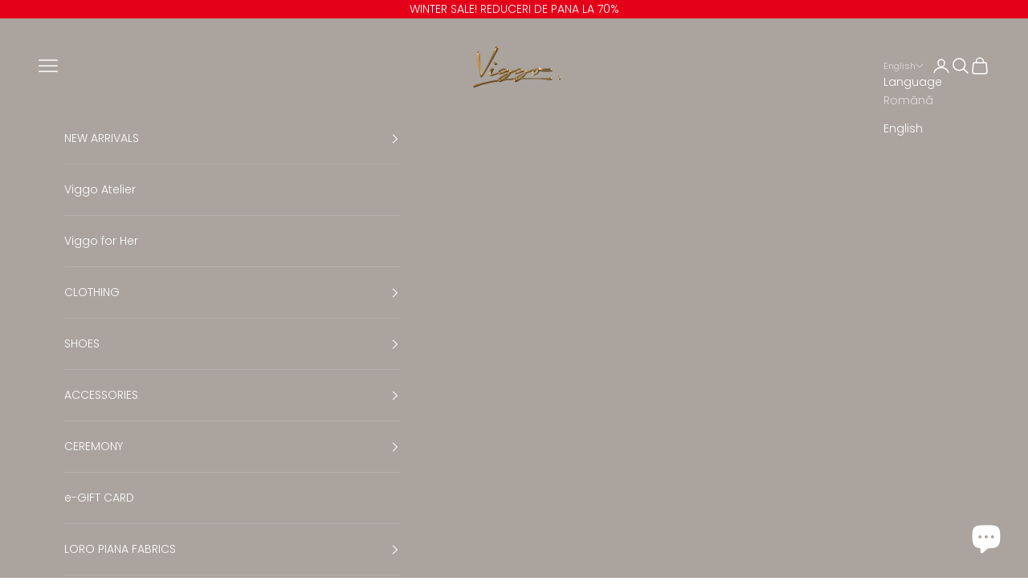

--- FILE ---
content_type: text/html; charset=utf-8
request_url: https://viggo-tailoring.com/en/products/camasa-lila-mansete-de-butoni
body_size: 37928
content:
<!doctype html>

<html lang="en" dir="ltr">
  <head>
    <meta charset="utf-8">
    <meta name="viewport" content="width=device-width, initial-scale=1.0, height=device-height, minimum-scale=1.0, maximum-scale=5.0">

    
    <title>
      Lilac shirt, button cuffs - Viggo Tailoring
    </title>
      
    
    
<meta name="description" content="Purple shirt Light satin material Mother of pearl buttons Cufflinks Tailored fit Italian collar Color: lilac 100% cotton Machine wash 30C Sezon: All Season Product code: SHIRT BU_V138 Tailored fit European size We recommend you buy the size you usually wear"><link rel="canonical" href="https://viggo-tailoring.com/en/products/camasa-lila-mansete-de-butoni"><link rel="preconnect" href="https://fonts.shopifycdn.com" crossorigin><link rel="preload" href="//viggo-tailoring.com/cdn/fonts/montserrat/montserrat_n4.81949fa0ac9fd2021e16436151e8eaa539321637.woff2" as="font" type="font/woff2" crossorigin><link rel="preload" href="//viggo-tailoring.com/cdn/fonts/poppins/poppins_n3.05f58335c3209cce17da4f1f1ab324ebe2982441.woff2" as="font" type="font/woff2" crossorigin><meta property="og:type" content="product">
  <meta property="og:title" content="Lilac shirt, button cuffs">
  <meta property="product:price:amount" content="349,30">
  <meta property="product:price:currency" content="RON"><meta property="og:image" content="http://viggo-tailoring.com/cdn/shop/products/034Site_FS_0046-Edit.jpg?v=1768819031&width=2048">
  <meta property="og:image:secure_url" content="https://viggo-tailoring.com/cdn/shop/products/034Site_FS_0046-Edit.jpg?v=1768819031&width=2048">
  <meta property="og:image:width" content="1536">
  <meta property="og:image:height" content="2048"><meta property="og:description" content="Purple shirt Light satin material Mother of pearl buttons Cufflinks Tailored fit Italian collar Color: lilac 100% cotton Machine wash 30C Sezon: All Season Product code: SHIRT BU_V138 Tailored fit European size We recommend you buy the size you usually wear"><meta property="og:url" content="https://viggo-tailoring.com/en/products/camasa-lila-mansete-de-butoni">
<meta property="og:site_name" content="Viggo"><meta name="twitter:card" content="summary"><meta name="twitter:title" content="Lilac shirt, button cuffs">
  <meta name="twitter:description" content="
Purple shirt
Light satin material
Mother of pearl buttons
Cufflinks
Tailored fit

Italian collar

Color: lilac
100% cotton

Machine wash 30C

Sezon: All Season
Product code: SHIRT BU_V138


Tailored fit

European size
We recommend you buy the size you usually wear
"><meta name="twitter:image" content="https://viggo-tailoring.com/cdn/shop/products/034Site_FS_0046-Edit.jpg?crop=center&height=1200&v=1768819031&width=1200">
  <meta name="twitter:image:alt" content="Camasa lila, mansete de butoni - Viggo"><script async crossorigin fetchpriority="high" src="/cdn/shopifycloud/importmap-polyfill/es-modules-shim.2.4.0.js"></script>
<script type="application/ld+json">{"@context":"http:\/\/schema.org\/","@id":"\/en\/products\/camasa-lila-mansete-de-butoni#product","@type":"ProductGroup","brand":{"@type":"Brand","name":"Viggo"},"category":"shirt","description":"\nPurple shirt\nLight satin material\nMother of pearl buttons\nCufflinks\nTailored fit\n\nItalian collar\n\nColor: lilac\n100% cotton\n\nMachine wash 30C\n\nSezon: All Season\nProduct code: SHIRT BU_V138\n\n\nTailored fit\n\nEuropean size\nWe recommend you buy the size you usually wear\n","hasVariant":[{"@id":"\/en\/products\/camasa-lila-mansete-de-butoni?variant=43198272372987#variant","@type":"Product","gtin":"2016000095463","image":"https:\/\/viggo-tailoring.com\/cdn\/shop\/products\/034Site_FS_0046-Edit.jpg?v=1768819031\u0026width=1920","name":"Lilac shirt, button cuffs - 37 \/ Lilac","offers":{"@id":"\/en\/products\/camasa-lila-mansete-de-butoni?variant=43198272372987#offer","@type":"Offer","availability":"http:\/\/schema.org\/InStock","price":"349.30","priceCurrency":"RON","url":"https:\/\/viggo-tailoring.com\/en\/products\/camasa-lila-mansete-de-butoni?variant=43198272372987"},"sku":"D.VR-4\/D.VM-1\/D.VU-1\/C.VM-1"},{"@id":"\/en\/products\/camasa-lila-mansete-de-butoni?variant=43198272405755#variant","@type":"Product","gtin":"2016000095470","image":"https:\/\/viggo-tailoring.com\/cdn\/shop\/products\/034Site_FS_0046-Edit.jpg?v=1768819031\u0026width=1920","name":"Lilac shirt, button cuffs - 39 \/ Lilac","offers":{"@id":"\/en\/products\/camasa-lila-mansete-de-butoni?variant=43198272405755#offer","@type":"Offer","availability":"http:\/\/schema.org\/InStock","price":"349.30","priceCurrency":"RON","url":"https:\/\/viggo-tailoring.com\/en\/products\/camasa-lila-mansete-de-butoni?variant=43198272405755"},"sku":"D.VU-2"},{"@id":"\/en\/products\/camasa-lila-mansete-de-butoni?variant=43198272438523#variant","@type":"Product","gtin":"2016000095487","image":"https:\/\/viggo-tailoring.com\/cdn\/shop\/products\/034Site_FS_0046-Edit.jpg?v=1768819031\u0026width=1920","name":"Lilac shirt, button cuffs - 40 \/ Lilac","offers":{"@id":"\/en\/products\/camasa-lila-mansete-de-butoni?variant=43198272438523#offer","@type":"Offer","availability":"http:\/\/schema.org\/InStock","price":"349.30","priceCurrency":"RON","url":"https:\/\/viggo-tailoring.com\/en\/products\/camasa-lila-mansete-de-butoni?variant=43198272438523"},"sku":"D.VR-2\/D.VU-1"},{"@id":"\/en\/products\/camasa-lila-mansete-de-butoni?variant=43198272471291#variant","@type":"Product","gtin":"2016000095494","image":"https:\/\/viggo-tailoring.com\/cdn\/shop\/products\/034Site_FS_0046-Edit.jpg?v=1768819031\u0026width=1920","name":"Lilac shirt, button cuffs - 41 \/ Lilac","offers":{"@id":"\/en\/products\/camasa-lila-mansete-de-butoni?variant=43198272471291#offer","@type":"Offer","availability":"http:\/\/schema.org\/InStock","price":"349.30","priceCurrency":"RON","url":"https:\/\/viggo-tailoring.com\/en\/products\/camasa-lila-mansete-de-butoni?variant=43198272471291"},"sku":"D.VR-1"},{"@id":"\/en\/products\/camasa-lila-mansete-de-butoni?variant=43198272504059#variant","@type":"Product","gtin":"2016000095500","image":"https:\/\/viggo-tailoring.com\/cdn\/shop\/products\/034Site_FS_0046-Edit.jpg?v=1768819031\u0026width=1920","name":"Lilac shirt, button cuffs - 42 \/ Lilac","offers":{"@id":"\/en\/products\/camasa-lila-mansete-de-butoni?variant=43198272504059#offer","@type":"Offer","availability":"http:\/\/schema.org\/InStock","price":"349.30","priceCurrency":"RON","url":"https:\/\/viggo-tailoring.com\/en\/products\/camasa-lila-mansete-de-butoni?variant=43198272504059"},"sku":"D.VR-1"},{"@id":"\/en\/products\/camasa-lila-mansete-de-butoni?variant=43198272536827#variant","@type":"Product","gtin":"2016000095517","image":"https:\/\/viggo-tailoring.com\/cdn\/shop\/products\/034Site_FS_0046-Edit.jpg?v=1768819031\u0026width=1920","name":"Lilac shirt, button cuffs - 43 \/ Lilac","offers":{"@id":"\/en\/products\/camasa-lila-mansete-de-butoni?variant=43198272536827#offer","@type":"Offer","availability":"http:\/\/schema.org\/InStock","price":"349.30","priceCurrency":"RON","url":"https:\/\/viggo-tailoring.com\/en\/products\/camasa-lila-mansete-de-butoni?variant=43198272536827"},"sku":"D.VR-1\/gest101-1"},{"@id":"\/en\/products\/camasa-lila-mansete-de-butoni?variant=43198272569595#variant","@type":"Product","gtin":"2016000095524","image":"https:\/\/viggo-tailoring.com\/cdn\/shop\/products\/034Site_FS_0046-Edit.jpg?v=1768819031\u0026width=1920","name":"Lilac shirt, button cuffs - 44 \/ Lilac","offers":{"@id":"\/en\/products\/camasa-lila-mansete-de-butoni?variant=43198272569595#offer","@type":"Offer","availability":"http:\/\/schema.org\/InStock","price":"349.30","priceCurrency":"RON","url":"https:\/\/viggo-tailoring.com\/en\/products\/camasa-lila-mansete-de-butoni?variant=43198272569595"},"sku":"D.VR-2\/D.VU-1"},{"@id":"\/en\/products\/camasa-lila-mansete-de-butoni?variant=43198272602363#variant","@type":"Product","gtin":"2016000095531","image":"https:\/\/viggo-tailoring.com\/cdn\/shop\/products\/034Site_FS_0046-Edit.jpg?v=1768819031\u0026width=1920","name":"Lilac shirt, button cuffs - 45 \/ Lilac","offers":{"@id":"\/en\/products\/camasa-lila-mansete-de-butoni?variant=43198272602363#offer","@type":"Offer","availability":"http:\/\/schema.org\/InStock","price":"349.30","priceCurrency":"RON","url":"https:\/\/viggo-tailoring.com\/en\/products\/camasa-lila-mansete-de-butoni?variant=43198272602363"},"sku":"D.VR-1"}],"name":"Lilac shirt, button cuffs","productGroupID":"7743976931579","url":"https:\/\/viggo-tailoring.com\/en\/products\/camasa-lila-mansete-de-butoni"}</script><script type="application/ld+json">
  {
    "@context": "https://schema.org",
    "@type": "BreadcrumbList",
    "itemListElement": [{
        "@type": "ListItem",
        "position": 1,
        "name": "Home",
        "item": "https://viggo-tailoring.com"
      },{
            "@type": "ListItem",
            "position": 2,
            "name": "Lilac shirt, button cuffs",
            "item": "https://viggo-tailoring.com/en/products/camasa-lila-mansete-de-butoni"
          }]
  }
</script><style>/* Typography (heading) */
  @font-face {
  font-family: Montserrat;
  font-weight: 400;
  font-style: normal;
  font-display: fallback;
  src: url("//viggo-tailoring.com/cdn/fonts/montserrat/montserrat_n4.81949fa0ac9fd2021e16436151e8eaa539321637.woff2") format("woff2"),
       url("//viggo-tailoring.com/cdn/fonts/montserrat/montserrat_n4.a6c632ca7b62da89c3594789ba828388aac693fe.woff") format("woff");
}

@font-face {
  font-family: Montserrat;
  font-weight: 400;
  font-style: italic;
  font-display: fallback;
  src: url("//viggo-tailoring.com/cdn/fonts/montserrat/montserrat_i4.5a4ea298b4789e064f62a29aafc18d41f09ae59b.woff2") format("woff2"),
       url("//viggo-tailoring.com/cdn/fonts/montserrat/montserrat_i4.072b5869c5e0ed5b9d2021e4c2af132e16681ad2.woff") format("woff");
}

/* Typography (body) */
  @font-face {
  font-family: Poppins;
  font-weight: 300;
  font-style: normal;
  font-display: fallback;
  src: url("//viggo-tailoring.com/cdn/fonts/poppins/poppins_n3.05f58335c3209cce17da4f1f1ab324ebe2982441.woff2") format("woff2"),
       url("//viggo-tailoring.com/cdn/fonts/poppins/poppins_n3.6971368e1f131d2c8ff8e3a44a36b577fdda3ff5.woff") format("woff");
}

@font-face {
  font-family: Poppins;
  font-weight: 300;
  font-style: italic;
  font-display: fallback;
  src: url("//viggo-tailoring.com/cdn/fonts/poppins/poppins_i3.8536b4423050219f608e17f134fe9ea3b01ed890.woff2") format("woff2"),
       url("//viggo-tailoring.com/cdn/fonts/poppins/poppins_i3.0f4433ada196bcabf726ed78f8e37e0995762f7f.woff") format("woff");
}

@font-face {
  font-family: Poppins;
  font-weight: 400;
  font-style: normal;
  font-display: fallback;
  src: url("//viggo-tailoring.com/cdn/fonts/poppins/poppins_n4.0ba78fa5af9b0e1a374041b3ceaadf0a43b41362.woff2") format("woff2"),
       url("//viggo-tailoring.com/cdn/fonts/poppins/poppins_n4.214741a72ff2596839fc9760ee7a770386cf16ca.woff") format("woff");
}

@font-face {
  font-family: Poppins;
  font-weight: 400;
  font-style: italic;
  font-display: fallback;
  src: url("//viggo-tailoring.com/cdn/fonts/poppins/poppins_i4.846ad1e22474f856bd6b81ba4585a60799a9f5d2.woff2") format("woff2"),
       url("//viggo-tailoring.com/cdn/fonts/poppins/poppins_i4.56b43284e8b52fc64c1fd271f289a39e8477e9ec.woff") format("woff");
}

:root {
    /* Container */
    --container-max-width: 100%;
    --container-xxs-max-width: 27.5rem; /* 440px */
    --container-xs-max-width: 42.5rem; /* 680px */
    --container-sm-max-width: 61.25rem; /* 980px */
    --container-md-max-width: 71.875rem; /* 1150px */
    --container-lg-max-width: 78.75rem; /* 1260px */
    --container-xl-max-width: 85rem; /* 1360px */
    --container-gutter: 1.25rem;

    --section-vertical-spacing: 3rem;
    --section-vertical-spacing-tight:2.5rem;

    --section-stack-gap:2.5rem;
    --section-stack-gap-tight:2.25rem;

    /* Form settings */
    --form-gap: 1.25rem; /* Gap between fieldset and submit button */
    --fieldset-gap: 1rem; /* Gap between each form input within a fieldset */
    --form-control-gap: 0.625rem; /* Gap between input and label (ignored for floating label) */
    --checkbox-control-gap: 0.75rem; /* Horizontal gap between checkbox and its associated label */
    --input-padding-block: 0.65rem; /* Vertical padding for input, textarea and native select */
    --input-padding-inline: 0.8rem; /* Horizontal padding for input, textarea and native select */
    --checkbox-size: 0.875rem; /* Size (width and height) for checkbox */

    /* Other sizes */
    --sticky-area-height: calc(var(--announcement-bar-is-sticky, 0) * var(--announcement-bar-height, 0px) + var(--header-is-sticky, 0) * var(--header-is-visible, 1) * var(--header-height, 0px));

    /* RTL support */
    --transform-logical-flip: 1;
    --transform-origin-start: left;
    --transform-origin-end: right;

    /**
     * ---------------------------------------------------------------------
     * TYPOGRAPHY
     * ---------------------------------------------------------------------
     */

    /* Font properties */
    --heading-font-family: Montserrat, sans-serif;
    --heading-font-weight: 400;
    --heading-font-style: normal;
    --heading-text-transform: uppercase;
    --heading-letter-spacing: 0.14em;
    --text-font-family: Poppins, sans-serif;
    --text-font-weight: 300;
    --text-font-style: normal;
    --text-letter-spacing: 0.0em;
    --button-font: var(--text-font-style) var(--text-font-weight) var(--text-sm) / 1.65 var(--text-font-family);
    --button-text-transform: uppercase;
    --button-letter-spacing: 0.18em;

    /* Font sizes */--text-heading-size-factor: 0.9;
    --text-h1: max(0.6875rem, clamp(1.375rem, 1.146341463414634rem + 0.975609756097561vw, 2rem) * var(--text-heading-size-factor));
    --text-h2: max(0.6875rem, clamp(1.25rem, 1.0670731707317074rem + 0.7804878048780488vw, 1.75rem) * var(--text-heading-size-factor));
    --text-h3: max(0.6875rem, clamp(1.125rem, 1.0335365853658536rem + 0.3902439024390244vw, 1.375rem) * var(--text-heading-size-factor));
    --text-h4: max(0.6875rem, clamp(1rem, 0.9542682926829268rem + 0.1951219512195122vw, 1.125rem) * var(--text-heading-size-factor));
    --text-h5: calc(0.875rem * var(--text-heading-size-factor));
    --text-h6: calc(0.75rem * var(--text-heading-size-factor));

    --text-xs: 0.75rem;
    --text-sm: 0.8125rem;
    --text-base: 0.875rem;
    --text-lg: 1.0rem;
    --text-xl: 1.125rem;

    /* Rounded variables (used for border radius) */
    --rounded-full: 9999px;
    --button-border-radius: 0.0rem;
    --input-border-radius: 0.0rem;

    /* Box shadow */
    --shadow-sm: 0 2px 8px rgb(0 0 0 / 0.05);
    --shadow: 0 5px 15px rgb(0 0 0 / 0.05);
    --shadow-md: 0 5px 30px rgb(0 0 0 / 0.05);
    --shadow-block: px px px rgb(var(--text-primary) / 0.0);

    /**
     * ---------------------------------------------------------------------
     * OTHER
     * ---------------------------------------------------------------------
     */

    --checkmark-svg-url: url(//viggo-tailoring.com/cdn/shop/t/60/assets/checkmark.svg?v=77552481021870063511720437409);
    --cursor-zoom-in-svg-url: url(//viggo-tailoring.com/cdn/shop/t/60/assets/cursor-zoom-in.svg?v=129647466446949226931720437408);
  }

  [dir="rtl"]:root {
    /* RTL support */
    --transform-logical-flip: -1;
    --transform-origin-start: right;
    --transform-origin-end: left;
  }

  @media screen and (min-width: 700px) {
    :root {
      /* Typography (font size) */
      --text-xs: 0.75rem;
      --text-sm: 0.8125rem;
      --text-base: 0.875rem;
      --text-lg: 1.0rem;
      --text-xl: 1.25rem;

      /* Spacing settings */
      --container-gutter: 2rem;
    }
  }

  @media screen and (min-width: 1000px) {
    :root {
      /* Spacing settings */
      --container-gutter: 3rem;

      --section-vertical-spacing: 5rem;
      --section-vertical-spacing-tight: 4rem;

      --section-stack-gap:4rem;
      --section-stack-gap-tight:4rem;
    }
  }:root {/* Overlay used for modal */
    --page-overlay: 0 0 0 / 0.4;

    /* We use the first scheme background as default */
    --page-background: ;

    /* Product colors */
    --on-sale-text: 227 44 43;
    --on-sale-badge-background: 227 44 43;
    --on-sale-badge-text: 255 255 255;
    --sold-out-badge-background: 239 239 239;
    --sold-out-badge-text: 0 0 0 / 0.65;
    --custom-badge-background: 239 239 239;
    --custom-badge-text: 0 0 0 / 0.65;
    --star-color: 28 28 28;

    /* Status colors */
    --success-background: 212 227 203;
    --success-text: 48 122 7;
    --warning-background: 253 241 224;
    --warning-text: 237 138 0;
    --error-background: 243 204 204;
    --error-text: 203 43 43;
  }.color-scheme--scheme-1 {
      /* Color settings */--accent: 170 163 158;
      --text-color: 92 92 92;
      --background: 255 255 255 / 1.0;
      --background-without-opacity: 255 255 255;
      --background-gradient: ;--border-color: 231 231 231;/* Button colors */
      --button-background: 170 163 158;
      --button-text-color: 255 255 255;

      /* Circled buttons */
      --circle-button-background: 255 255 255;
      --circle-button-text-color: 28 28 28;
    }.shopify-section:has(.section-spacing.color-scheme--bg-54922f2e920ba8346f6dc0fba343d673) + .shopify-section:has(.section-spacing.color-scheme--bg-54922f2e920ba8346f6dc0fba343d673:not(.bordered-section)) .section-spacing {
      padding-block-start: 0;
    }.color-scheme--scheme-2 {
      /* Color settings */--accent: 92 92 92;
      --text-color: 92 92 92;
      --background: 243 243 243 / 1.0;
      --background-without-opacity: 243 243 243;
      --background-gradient: ;--border-color: 220 220 220;/* Button colors */
      --button-background: 92 92 92;
      --button-text-color: 255 255 255;

      /* Circled buttons */
      --circle-button-background: 255 255 255;
      --circle-button-text-color: 92 92 92;
    }.shopify-section:has(.section-spacing.color-scheme--bg-78566feb045e1e2e6eb726ab373c36bd) + .shopify-section:has(.section-spacing.color-scheme--bg-78566feb045e1e2e6eb726ab373c36bd:not(.bordered-section)) .section-spacing {
      padding-block-start: 0;
    }.color-scheme--scheme-3 {
      /* Color settings */--accent: 255 255 255;
      --text-color: 255 255 255;
      --background: 28 28 28 / 1.0;
      --background-without-opacity: 28 28 28;
      --background-gradient: ;--border-color: 62 62 62;/* Button colors */
      --button-background: 255 255 255;
      --button-text-color: 28 28 28;

      /* Circled buttons */
      --circle-button-background: 255 255 255;
      --circle-button-text-color: 28 28 28;
    }.shopify-section:has(.section-spacing.color-scheme--bg-c1f8cb21047e4797e94d0969dc5d1e44) + .shopify-section:has(.section-spacing.color-scheme--bg-c1f8cb21047e4797e94d0969dc5d1e44:not(.bordered-section)) .section-spacing {
      padding-block-start: 0;
    }.color-scheme--scheme-4 {
      /* Color settings */--accent: 255 255 255;
      --text-color: 255 255 255;
      --background: 0 0 0 / 0.0;
      --background-without-opacity: 0 0 0;
      --background-gradient: ;--border-color: 255 255 255;/* Button colors */
      --button-background: 255 255 255;
      --button-text-color: 28 28 28;

      /* Circled buttons */
      --circle-button-background: 255 255 255;
      --circle-button-text-color: 28 28 28;
    }.shopify-section:has(.section-spacing.color-scheme--bg-3671eee015764974ee0aef1536023e0f) + .shopify-section:has(.section-spacing.color-scheme--bg-3671eee015764974ee0aef1536023e0f:not(.bordered-section)) .section-spacing {
      padding-block-start: 0;
    }.color-scheme--scheme-7a90881b-7f70-4558-a1f1-3f6d3dd1cbea {
      /* Color settings */--accent: 170 163 158;
      --text-color: 255 255 255;
      --background: 170 163 158 / 1.0;
      --background-without-opacity: 170 163 158;
      --background-gradient: ;--border-color: 183 177 173;/* Button colors */
      --button-background: 170 163 158;
      --button-text-color: 255 255 255;

      /* Circled buttons */
      --circle-button-background: 255 255 255;
      --circle-button-text-color: 28 28 28;
    }.shopify-section:has(.section-spacing.color-scheme--bg-5b9655fe13a968d8e978d5fc3d9edb53) + .shopify-section:has(.section-spacing.color-scheme--bg-5b9655fe13a968d8e978d5fc3d9edb53:not(.bordered-section)) .section-spacing {
      padding-block-start: 0;
    }.color-scheme--scheme-d283f788-e690-4707-99af-121085676313 {
      /* Color settings */--accent: 170 163 158;
      --text-color: 92 92 92;
      --background: 255 255 255 / 1.0;
      --background-without-opacity: 255 255 255;
      --background-gradient: ;--border-color: 231 231 231;/* Button colors */
      --button-background: 170 163 158;
      --button-text-color: 255 255 255;

      /* Circled buttons */
      --circle-button-background: 255 255 255;
      --circle-button-text-color: 170 163 158;
    }.shopify-section:has(.section-spacing.color-scheme--bg-54922f2e920ba8346f6dc0fba343d673) + .shopify-section:has(.section-spacing.color-scheme--bg-54922f2e920ba8346f6dc0fba343d673:not(.bordered-section)) .section-spacing {
      padding-block-start: 0;
    }.color-scheme--scheme-a2a87c1e-2555-475f-904a-c27357bd940f {
      /* Color settings */--accent: 208 200 195;
      --text-color: 92 92 92;
      --background: 255 255 255 / 1.0;
      --background-without-opacity: 255 255 255;
      --background-gradient: ;--border-color: 231 231 231;/* Button colors */
      --button-background: 208 200 195;
      --button-text-color: 255 255 255;

      /* Circled buttons */
      --circle-button-background: 255 255 255;
      --circle-button-text-color: 28 28 28;
    }.shopify-section:has(.section-spacing.color-scheme--bg-54922f2e920ba8346f6dc0fba343d673) + .shopify-section:has(.section-spacing.color-scheme--bg-54922f2e920ba8346f6dc0fba343d673:not(.bordered-section)) .section-spacing {
      padding-block-start: 0;
    }.color-scheme--scheme-397d4ede-4c0f-4c6e-954c-7227cb268c56 {
      /* Color settings */--accent: 208 200 195;
      --text-color: 255 255 255;
      --background: 170 163 158 / 1.0;
      --background-without-opacity: 170 163 158;
      --background-gradient: ;--border-color: 183 177 173;/* Button colors */
      --button-background: 208 200 195;
      --button-text-color: 255 255 255;

      /* Circled buttons */
      --circle-button-background: 255 255 255;
      --circle-button-text-color: 28 28 28;
    }.shopify-section:has(.section-spacing.color-scheme--bg-5b9655fe13a968d8e978d5fc3d9edb53) + .shopify-section:has(.section-spacing.color-scheme--bg-5b9655fe13a968d8e978d5fc3d9edb53:not(.bordered-section)) .section-spacing {
      padding-block-start: 0;
    }.color-scheme--scheme-20e5b2b5-6c24-4c09-9ecc-832589a8324e {
      /* Color settings */--accent: 170 163 158;
      --text-color: 239 239 239;
      --background: 85 92 67 / 1.0;
      --background-without-opacity: 85 92 67;
      --background-gradient: ;--border-color: 108 114 93;/* Button colors */
      --button-background: 170 163 158;
      --button-text-color: 255 255 255;

      /* Circled buttons */
      --circle-button-background: 255 255 255;
      --circle-button-text-color: 28 28 28;
    }.shopify-section:has(.section-spacing.color-scheme--bg-a417e37edd35f6f4cda218c082e67db1) + .shopify-section:has(.section-spacing.color-scheme--bg-a417e37edd35f6f4cda218c082e67db1:not(.bordered-section)) .section-spacing {
      padding-block-start: 0;
    }.color-scheme--scheme-3cc345f9-6c60-4695-bf64-d2f239013d2a {
      /* Color settings */--accent: 170 163 158;
      --text-color: 255 255 255;
      --background: 229 0 25 / 1.0;
      --background-without-opacity: 229 0 25;
      --background-gradient: ;--border-color: 233 38 60;/* Button colors */
      --button-background: 170 163 158;
      --button-text-color: 255 255 255;

      /* Circled buttons */
      --circle-button-background: 255 255 255;
      --circle-button-text-color: 28 28 28;
    }.shopify-section:has(.section-spacing.color-scheme--bg-4a7ab98878693564a4fcc26eb73ce44e) + .shopify-section:has(.section-spacing.color-scheme--bg-4a7ab98878693564a4fcc26eb73ce44e:not(.bordered-section)) .section-spacing {
      padding-block-start: 0;
    }.color-scheme--dialog {
      /* Color settings */--accent: 170 163 158;
      --text-color: 255 255 255;
      --background: 170 163 158 / 1.0;
      --background-without-opacity: 170 163 158;
      --background-gradient: ;--border-color: 183 177 173;/* Button colors */
      --button-background: 170 163 158;
      --button-text-color: 255 255 255;

      /* Circled buttons */
      --circle-button-background: 255 255 255;
      --circle-button-text-color: 28 28 28;
    }
</style><script>
  // This allows to expose several variables to the global scope, to be used in scripts
  window.themeVariables = {
    settings: {
      showPageTransition: false,
      pageType: "product",
      moneyFormat: "\u003cspan class=money\u003e{{amount_with_comma_separator}} lei\u003c\/span\u003e",
      moneyWithCurrencyFormat: "\u003cspan class=money\u003e{{amount_with_comma_separator}} lei RON\u003c\/span\u003e",
      currencyCodeEnabled: false,
      cartType: "drawer",
      staggerMenuApparition: true
    },

    strings: {
      addedToCart: "Added to your cart!",
      closeGallery: "Close gallery",
      zoomGallery: "Zoom picture",
      errorGallery: "Image cannot be loaded",
      shippingEstimatorNoResults: "Sorry, we do not ship to your address.",
      shippingEstimatorOneResult: "There is one shipping rate for your address:",
      shippingEstimatorMultipleResults: "There are several shipping rates for your address:",
      shippingEstimatorError: "One or more error occurred while retrieving shipping rates:",
      next: "Next",
      previous: "Previous"
    },

    mediaQueries: {
      'sm': 'screen and (min-width: 700px)',
      'md': 'screen and (min-width: 1000px)',
      'lg': 'screen and (min-width: 1150px)',
      'xl': 'screen and (min-width: 1400px)',
      '2xl': 'screen and (min-width: 1600px)',
      'sm-max': 'screen and (max-width: 699px)',
      'md-max': 'screen and (max-width: 999px)',
      'lg-max': 'screen and (max-width: 1149px)',
      'xl-max': 'screen and (max-width: 1399px)',
      '2xl-max': 'screen and (max-width: 1599px)',
      'motion-safe': '(prefers-reduced-motion: no-preference)',
      'motion-reduce': '(prefers-reduced-motion: reduce)',
      'supports-hover': 'screen and (pointer: fine)',
      'supports-touch': 'screen and (hover: none)'
    }
  };</script><script>
      if (!(HTMLScriptElement.supports && HTMLScriptElement.supports('importmap'))) {
        const importMapPolyfill = document.createElement('script');
        importMapPolyfill.async = true;
        importMapPolyfill.src = "//viggo-tailoring.com/cdn/shop/t/60/assets/es-module-shims.min.js?v=140375185335194536761720437394";

        document.head.appendChild(importMapPolyfill);
      }
    </script>

    <script type="importmap">{
        "imports": {
          "vendor": "//viggo-tailoring.com/cdn/shop/t/60/assets/vendor.min.js?v=90848652276903619941720437394",
          "theme": "//viggo-tailoring.com/cdn/shop/t/60/assets/theme.js?v=142005980277301565331720437394",
          "photoswipe": "//viggo-tailoring.com/cdn/shop/t/60/assets/photoswipe.min.js?v=20290624223189769891720437394"
        }
      }
    </script>

    <script type="module" src="//viggo-tailoring.com/cdn/shop/t/60/assets/vendor.min.js?v=90848652276903619941720437394"></script>
    <script type="module" src="//viggo-tailoring.com/cdn/shop/t/60/assets/theme.js?v=142005980277301565331720437394"></script>

    <script>window.performance && window.performance.mark && window.performance.mark('shopify.content_for_header.start');</script><meta name="google-site-verification" content="qbANa6QhRGPh-PE0Rxdhs0PrCi92THXqwpi4R9P77lY">
<meta id="shopify-digital-wallet" name="shopify-digital-wallet" content="/25850052685/digital_wallets/dialog">
<meta name="shopify-checkout-api-token" content="1121e703f8c7f355ce77985ac4006f0c">
<link rel="alternate" hreflang="x-default" href="https://viggo-tailoring.com/products/camasa-lila-mansete-de-butoni">
<link rel="alternate" hreflang="ro" href="https://viggo-tailoring.com/products/camasa-lila-mansete-de-butoni">
<link rel="alternate" hreflang="en" href="https://viggo-tailoring.com/en/products/camasa-lila-mansete-de-butoni">
<link rel="alternate" type="application/json+oembed" href="https://viggo-tailoring.com/en/products/camasa-lila-mansete-de-butoni.oembed">
<script async="async" src="/checkouts/internal/preloads.js?locale=en-RO"></script>
<link rel="preconnect" href="https://shop.app" crossorigin="anonymous">
<script async="async" src="https://shop.app/checkouts/internal/preloads.js?locale=en-RO&shop_id=25850052685" crossorigin="anonymous"></script>
<script id="apple-pay-shop-capabilities" type="application/json">{"shopId":25850052685,"countryCode":"RO","currencyCode":"RON","merchantCapabilities":["supports3DS"],"merchantId":"gid:\/\/shopify\/Shop\/25850052685","merchantName":"Viggo","requiredBillingContactFields":["postalAddress","email","phone"],"requiredShippingContactFields":["postalAddress","email","phone"],"shippingType":"shipping","supportedNetworks":["visa","maestro","masterCard","amex"],"total":{"type":"pending","label":"Viggo","amount":"1.00"},"shopifyPaymentsEnabled":true,"supportsSubscriptions":true}</script>
<script id="shopify-features" type="application/json">{"accessToken":"1121e703f8c7f355ce77985ac4006f0c","betas":["rich-media-storefront-analytics"],"domain":"viggo-tailoring.com","predictiveSearch":true,"shopId":25850052685,"locale":"en"}</script>
<script>var Shopify = Shopify || {};
Shopify.shop = "viggotailoring.myshopify.com";
Shopify.locale = "en";
Shopify.currency = {"active":"RON","rate":"1.0"};
Shopify.country = "RO";
Shopify.theme = {"name":" Viggo Theme 10.0.2","id":170389307732,"schema_name":"Prestige","schema_version":"10.0.2","theme_store_id":855,"role":"main"};
Shopify.theme.handle = "null";
Shopify.theme.style = {"id":null,"handle":null};
Shopify.cdnHost = "viggo-tailoring.com/cdn";
Shopify.routes = Shopify.routes || {};
Shopify.routes.root = "/en/";</script>
<script type="module">!function(o){(o.Shopify=o.Shopify||{}).modules=!0}(window);</script>
<script>!function(o){function n(){var o=[];function n(){o.push(Array.prototype.slice.apply(arguments))}return n.q=o,n}var t=o.Shopify=o.Shopify||{};t.loadFeatures=n(),t.autoloadFeatures=n()}(window);</script>
<script>
  window.ShopifyPay = window.ShopifyPay || {};
  window.ShopifyPay.apiHost = "shop.app\/pay";
  window.ShopifyPay.redirectState = null;
</script>
<script id="shop-js-analytics" type="application/json">{"pageType":"product"}</script>
<script defer="defer" async type="module" src="//viggo-tailoring.com/cdn/shopifycloud/shop-js/modules/v2/client.init-shop-cart-sync_BT-GjEfc.en.esm.js"></script>
<script defer="defer" async type="module" src="//viggo-tailoring.com/cdn/shopifycloud/shop-js/modules/v2/chunk.common_D58fp_Oc.esm.js"></script>
<script defer="defer" async type="module" src="//viggo-tailoring.com/cdn/shopifycloud/shop-js/modules/v2/chunk.modal_xMitdFEc.esm.js"></script>
<script type="module">
  await import("//viggo-tailoring.com/cdn/shopifycloud/shop-js/modules/v2/client.init-shop-cart-sync_BT-GjEfc.en.esm.js");
await import("//viggo-tailoring.com/cdn/shopifycloud/shop-js/modules/v2/chunk.common_D58fp_Oc.esm.js");
await import("//viggo-tailoring.com/cdn/shopifycloud/shop-js/modules/v2/chunk.modal_xMitdFEc.esm.js");

  window.Shopify.SignInWithShop?.initShopCartSync?.({"fedCMEnabled":true,"windoidEnabled":true});

</script>
<script>
  window.Shopify = window.Shopify || {};
  if (!window.Shopify.featureAssets) window.Shopify.featureAssets = {};
  window.Shopify.featureAssets['shop-js'] = {"shop-cart-sync":["modules/v2/client.shop-cart-sync_DZOKe7Ll.en.esm.js","modules/v2/chunk.common_D58fp_Oc.esm.js","modules/v2/chunk.modal_xMitdFEc.esm.js"],"init-fed-cm":["modules/v2/client.init-fed-cm_B6oLuCjv.en.esm.js","modules/v2/chunk.common_D58fp_Oc.esm.js","modules/v2/chunk.modal_xMitdFEc.esm.js"],"shop-cash-offers":["modules/v2/client.shop-cash-offers_D2sdYoxE.en.esm.js","modules/v2/chunk.common_D58fp_Oc.esm.js","modules/v2/chunk.modal_xMitdFEc.esm.js"],"shop-login-button":["modules/v2/client.shop-login-button_QeVjl5Y3.en.esm.js","modules/v2/chunk.common_D58fp_Oc.esm.js","modules/v2/chunk.modal_xMitdFEc.esm.js"],"pay-button":["modules/v2/client.pay-button_DXTOsIq6.en.esm.js","modules/v2/chunk.common_D58fp_Oc.esm.js","modules/v2/chunk.modal_xMitdFEc.esm.js"],"shop-button":["modules/v2/client.shop-button_DQZHx9pm.en.esm.js","modules/v2/chunk.common_D58fp_Oc.esm.js","modules/v2/chunk.modal_xMitdFEc.esm.js"],"avatar":["modules/v2/client.avatar_BTnouDA3.en.esm.js"],"init-windoid":["modules/v2/client.init-windoid_CR1B-cfM.en.esm.js","modules/v2/chunk.common_D58fp_Oc.esm.js","modules/v2/chunk.modal_xMitdFEc.esm.js"],"init-shop-for-new-customer-accounts":["modules/v2/client.init-shop-for-new-customer-accounts_C_vY_xzh.en.esm.js","modules/v2/client.shop-login-button_QeVjl5Y3.en.esm.js","modules/v2/chunk.common_D58fp_Oc.esm.js","modules/v2/chunk.modal_xMitdFEc.esm.js"],"init-shop-email-lookup-coordinator":["modules/v2/client.init-shop-email-lookup-coordinator_BI7n9ZSv.en.esm.js","modules/v2/chunk.common_D58fp_Oc.esm.js","modules/v2/chunk.modal_xMitdFEc.esm.js"],"init-shop-cart-sync":["modules/v2/client.init-shop-cart-sync_BT-GjEfc.en.esm.js","modules/v2/chunk.common_D58fp_Oc.esm.js","modules/v2/chunk.modal_xMitdFEc.esm.js"],"shop-toast-manager":["modules/v2/client.shop-toast-manager_DiYdP3xc.en.esm.js","modules/v2/chunk.common_D58fp_Oc.esm.js","modules/v2/chunk.modal_xMitdFEc.esm.js"],"init-customer-accounts":["modules/v2/client.init-customer-accounts_D9ZNqS-Q.en.esm.js","modules/v2/client.shop-login-button_QeVjl5Y3.en.esm.js","modules/v2/chunk.common_D58fp_Oc.esm.js","modules/v2/chunk.modal_xMitdFEc.esm.js"],"init-customer-accounts-sign-up":["modules/v2/client.init-customer-accounts-sign-up_iGw4briv.en.esm.js","modules/v2/client.shop-login-button_QeVjl5Y3.en.esm.js","modules/v2/chunk.common_D58fp_Oc.esm.js","modules/v2/chunk.modal_xMitdFEc.esm.js"],"shop-follow-button":["modules/v2/client.shop-follow-button_CqMgW2wH.en.esm.js","modules/v2/chunk.common_D58fp_Oc.esm.js","modules/v2/chunk.modal_xMitdFEc.esm.js"],"checkout-modal":["modules/v2/client.checkout-modal_xHeaAweL.en.esm.js","modules/v2/chunk.common_D58fp_Oc.esm.js","modules/v2/chunk.modal_xMitdFEc.esm.js"],"shop-login":["modules/v2/client.shop-login_D91U-Q7h.en.esm.js","modules/v2/chunk.common_D58fp_Oc.esm.js","modules/v2/chunk.modal_xMitdFEc.esm.js"],"lead-capture":["modules/v2/client.lead-capture_BJmE1dJe.en.esm.js","modules/v2/chunk.common_D58fp_Oc.esm.js","modules/v2/chunk.modal_xMitdFEc.esm.js"],"payment-terms":["modules/v2/client.payment-terms_Ci9AEqFq.en.esm.js","modules/v2/chunk.common_D58fp_Oc.esm.js","modules/v2/chunk.modal_xMitdFEc.esm.js"]};
</script>
<script>(function() {
  var isLoaded = false;
  function asyncLoad() {
    if (isLoaded) return;
    isLoaded = true;
    var urls = ["https:\/\/app.kiwisizing.com\/web\/js\/dist\/kiwiSizing\/plugin\/SizingPlugin.prod.js?v=330\u0026shop=viggotailoring.myshopify.com","https:\/\/sales.saio.io\/timer_scripts?shop=viggotailoring.myshopify.com","https:\/\/cdn.shopify.com\/s\/files\/1\/0258\/5005\/2685\/t\/45\/assets\/booster_eu_cookie_25850052685.js?v=1675176528\u0026shop=viggotailoring.myshopify.com","https:\/\/aura-apps.com\/shoppable\/engine\/js\/addons\/shoppable_gallery\/shoppable_gallery.js?shop=viggotailoring.myshopify.com","https:\/\/quizify.arhamcommerce.com\/js\/shortcode.js?shop=viggotailoring.myshopify.com","https:\/\/omnisnippet1.com\/platforms\/shopify.js?source=scriptTag\u0026v=2025-05-15T12\u0026shop=viggotailoring.myshopify.com"];
    for (var i = 0; i < urls.length; i++) {
      var s = document.createElement('script');
      s.type = 'text/javascript';
      s.async = true;
      s.src = urls[i];
      var x = document.getElementsByTagName('script')[0];
      x.parentNode.insertBefore(s, x);
    }
  };
  if(window.attachEvent) {
    window.attachEvent('onload', asyncLoad);
  } else {
    window.addEventListener('load', asyncLoad, false);
  }
})();</script>
<script id="__st">var __st={"a":25850052685,"offset":7200,"reqid":"5725f913-00c1-4465-b4d9-47d417d1b7e0-1769102538","pageurl":"viggo-tailoring.com\/en\/products\/camasa-lila-mansete-de-butoni","u":"d40c72aa78b0","p":"product","rtyp":"product","rid":7743976931579};</script>
<script>window.ShopifyPaypalV4VisibilityTracking = true;</script>
<script id="captcha-bootstrap">!function(){'use strict';const t='contact',e='account',n='new_comment',o=[[t,t],['blogs',n],['comments',n],[t,'customer']],c=[[e,'customer_login'],[e,'guest_login'],[e,'recover_customer_password'],[e,'create_customer']],r=t=>t.map((([t,e])=>`form[action*='/${t}']:not([data-nocaptcha='true']) input[name='form_type'][value='${e}']`)).join(','),a=t=>()=>t?[...document.querySelectorAll(t)].map((t=>t.form)):[];function s(){const t=[...o],e=r(t);return a(e)}const i='password',u='form_key',d=['recaptcha-v3-token','g-recaptcha-response','h-captcha-response',i],f=()=>{try{return window.sessionStorage}catch{return}},m='__shopify_v',_=t=>t.elements[u];function p(t,e,n=!1){try{const o=window.sessionStorage,c=JSON.parse(o.getItem(e)),{data:r}=function(t){const{data:e,action:n}=t;return t[m]||n?{data:e,action:n}:{data:t,action:n}}(c);for(const[e,n]of Object.entries(r))t.elements[e]&&(t.elements[e].value=n);n&&o.removeItem(e)}catch(o){console.error('form repopulation failed',{error:o})}}const l='form_type',E='cptcha';function T(t){t.dataset[E]=!0}const w=window,h=w.document,L='Shopify',v='ce_forms',y='captcha';let A=!1;((t,e)=>{const n=(g='f06e6c50-85a8-45c8-87d0-21a2b65856fe',I='https://cdn.shopify.com/shopifycloud/storefront-forms-hcaptcha/ce_storefront_forms_captcha_hcaptcha.v1.5.2.iife.js',D={infoText:'Protected by hCaptcha',privacyText:'Privacy',termsText:'Terms'},(t,e,n)=>{const o=w[L][v],c=o.bindForm;if(c)return c(t,g,e,D).then(n);var r;o.q.push([[t,g,e,D],n]),r=I,A||(h.body.append(Object.assign(h.createElement('script'),{id:'captcha-provider',async:!0,src:r})),A=!0)});var g,I,D;w[L]=w[L]||{},w[L][v]=w[L][v]||{},w[L][v].q=[],w[L][y]=w[L][y]||{},w[L][y].protect=function(t,e){n(t,void 0,e),T(t)},Object.freeze(w[L][y]),function(t,e,n,w,h,L){const[v,y,A,g]=function(t,e,n){const i=e?o:[],u=t?c:[],d=[...i,...u],f=r(d),m=r(i),_=r(d.filter((([t,e])=>n.includes(e))));return[a(f),a(m),a(_),s()]}(w,h,L),I=t=>{const e=t.target;return e instanceof HTMLFormElement?e:e&&e.form},D=t=>v().includes(t);t.addEventListener('submit',(t=>{const e=I(t);if(!e)return;const n=D(e)&&!e.dataset.hcaptchaBound&&!e.dataset.recaptchaBound,o=_(e),c=g().includes(e)&&(!o||!o.value);(n||c)&&t.preventDefault(),c&&!n&&(function(t){try{if(!f())return;!function(t){const e=f();if(!e)return;const n=_(t);if(!n)return;const o=n.value;o&&e.removeItem(o)}(t);const e=Array.from(Array(32),(()=>Math.random().toString(36)[2])).join('');!function(t,e){_(t)||t.append(Object.assign(document.createElement('input'),{type:'hidden',name:u})),t.elements[u].value=e}(t,e),function(t,e){const n=f();if(!n)return;const o=[...t.querySelectorAll(`input[type='${i}']`)].map((({name:t})=>t)),c=[...d,...o],r={};for(const[a,s]of new FormData(t).entries())c.includes(a)||(r[a]=s);n.setItem(e,JSON.stringify({[m]:1,action:t.action,data:r}))}(t,e)}catch(e){console.error('failed to persist form',e)}}(e),e.submit())}));const S=(t,e)=>{t&&!t.dataset[E]&&(n(t,e.some((e=>e===t))),T(t))};for(const o of['focusin','change'])t.addEventListener(o,(t=>{const e=I(t);D(e)&&S(e,y())}));const B=e.get('form_key'),M=e.get(l),P=B&&M;t.addEventListener('DOMContentLoaded',(()=>{const t=y();if(P)for(const e of t)e.elements[l].value===M&&p(e,B);[...new Set([...A(),...v().filter((t=>'true'===t.dataset.shopifyCaptcha))])].forEach((e=>S(e,t)))}))}(h,new URLSearchParams(w.location.search),n,t,e,['guest_login'])})(!1,!0)}();</script>
<script integrity="sha256-4kQ18oKyAcykRKYeNunJcIwy7WH5gtpwJnB7kiuLZ1E=" data-source-attribution="shopify.loadfeatures" defer="defer" src="//viggo-tailoring.com/cdn/shopifycloud/storefront/assets/storefront/load_feature-a0a9edcb.js" crossorigin="anonymous"></script>
<script crossorigin="anonymous" defer="defer" src="//viggo-tailoring.com/cdn/shopifycloud/storefront/assets/shopify_pay/storefront-65b4c6d7.js?v=20250812"></script>
<script data-source-attribution="shopify.dynamic_checkout.dynamic.init">var Shopify=Shopify||{};Shopify.PaymentButton=Shopify.PaymentButton||{isStorefrontPortableWallets:!0,init:function(){window.Shopify.PaymentButton.init=function(){};var t=document.createElement("script");t.src="https://viggo-tailoring.com/cdn/shopifycloud/portable-wallets/latest/portable-wallets.en.js",t.type="module",document.head.appendChild(t)}};
</script>
<script data-source-attribution="shopify.dynamic_checkout.buyer_consent">
  function portableWalletsHideBuyerConsent(e){var t=document.getElementById("shopify-buyer-consent"),n=document.getElementById("shopify-subscription-policy-button");t&&n&&(t.classList.add("hidden"),t.setAttribute("aria-hidden","true"),n.removeEventListener("click",e))}function portableWalletsShowBuyerConsent(e){var t=document.getElementById("shopify-buyer-consent"),n=document.getElementById("shopify-subscription-policy-button");t&&n&&(t.classList.remove("hidden"),t.removeAttribute("aria-hidden"),n.addEventListener("click",e))}window.Shopify?.PaymentButton&&(window.Shopify.PaymentButton.hideBuyerConsent=portableWalletsHideBuyerConsent,window.Shopify.PaymentButton.showBuyerConsent=portableWalletsShowBuyerConsent);
</script>
<script data-source-attribution="shopify.dynamic_checkout.cart.bootstrap">document.addEventListener("DOMContentLoaded",(function(){function t(){return document.querySelector("shopify-accelerated-checkout-cart, shopify-accelerated-checkout")}if(t())Shopify.PaymentButton.init();else{new MutationObserver((function(e,n){t()&&(Shopify.PaymentButton.init(),n.disconnect())})).observe(document.body,{childList:!0,subtree:!0})}}));
</script>
<link id="shopify-accelerated-checkout-styles" rel="stylesheet" media="screen" href="https://viggo-tailoring.com/cdn/shopifycloud/portable-wallets/latest/accelerated-checkout-backwards-compat.css" crossorigin="anonymous">
<style id="shopify-accelerated-checkout-cart">
        #shopify-buyer-consent {
  margin-top: 1em;
  display: inline-block;
  width: 100%;
}

#shopify-buyer-consent.hidden {
  display: none;
}

#shopify-subscription-policy-button {
  background: none;
  border: none;
  padding: 0;
  text-decoration: underline;
  font-size: inherit;
  cursor: pointer;
}

#shopify-subscription-policy-button::before {
  box-shadow: none;
}

      </style>

<script>window.performance && window.performance.mark && window.performance.mark('shopify.content_for_header.end');</script>
<link href="//viggo-tailoring.com/cdn/shop/t/60/assets/theme.css?v=148262509388468162151763393437" rel="stylesheet" type="text/css" media="all" />

<!-- BEGIN app block: shopify://apps/pandectes-gdpr/blocks/banner/58c0baa2-6cc1-480c-9ea6-38d6d559556a -->
  
    
      <!-- TCF is active, scripts are loaded above -->
      
      <script>
        
          window.PandectesSettings = {"store":{"id":25850052685,"plan":"basic","theme":" Viggo Theme 10.0.2","primaryLocale":"ro","adminMode":false,"headless":false,"storefrontRootDomain":"","checkoutRootDomain":"","storefrontAccessToken":""},"tsPublished":1763062049,"declaration":{"declDays":"","declName":"","declPath":"","declType":"","isActive":false,"showType":true,"declHours":"","declWeeks":"","declYears":"","declDomain":"","declMonths":"","declMinutes":"","declPurpose":"","declSeconds":"","declSession":"","showPurpose":false,"declProvider":"","showProvider":true,"declIntroText":"","declRetention":"","declFirstParty":"","declThirdParty":"","showDateGenerated":true},"language":{"unpublished":[],"languageMode":"Single","fallbackLanguage":"ro","languageDetection":"locale","languagesSupported":[]},"texts":{"managed":{"headerText":{"ro":"Vă respectăm confidențialitatea"},"consentText":{"ro":"Acest site web folosește cookie-uri pentru a vă asigura cea mai bună experiență."},"linkText":{"ro":"Află mai multe"},"imprintText":{"ro":"Imprima"},"googleLinkText":{"ro":"Termenii de confidențialitate Google"},"allowButtonText":{"ro":"Accept"},"denyButtonText":{"ro":"Declin"},"dismissButtonText":{"ro":"Bine"},"leaveSiteButtonText":{"ro":"Părăsiți acest site"},"preferencesButtonText":{"ro":"Preferințe"},"cookiePolicyText":{"ro":"Politica privind cookie-urile"},"preferencesPopupTitleText":{"ro":"Gestionați preferințele de consimțământ"},"preferencesPopupIntroText":{"ro":"Folosim cookie-uri pentru a optimiza funcționalitatea site-ului web, a analiza performanța și a vă oferi experiență personalizată. Unele cookie-uri sunt esențiale pentru ca site-ul web să funcționeze și să funcționeze corect. Aceste cookie-uri nu pot fi dezactivate. În această fereastră puteți gestiona preferința dvs. pentru cookie-uri."},"preferencesPopupSaveButtonText":{"ro":"Salvați preferințele"},"preferencesPopupCloseButtonText":{"ro":"Închide"},"preferencesPopupAcceptAllButtonText":{"ro":"Accepta toate"},"preferencesPopupRejectAllButtonText":{"ro":"Respingeți toate"},"cookiesDetailsText":{"ro":"Detalii despre cookie-uri"},"preferencesPopupAlwaysAllowedText":{"ro":"Mereu permis"},"accessSectionParagraphText":{"ro":"Aveți dreptul de a vă putea accesa datele în orice moment."},"accessSectionTitleText":{"ro":"Portabilitatea datelor"},"accessSectionAccountInfoActionText":{"ro":"Date personale"},"accessSectionDownloadReportActionText":{"ro":"Descarca toate"},"accessSectionGDPRRequestsActionText":{"ro":"Solicitări ale persoanei vizate"},"accessSectionOrdersRecordsActionText":{"ro":"Comenzi"},"rectificationSectionParagraphText":{"ro":"Aveți dreptul de a solicita actualizarea datelor dvs. ori de câte ori credeți că este adecvat."},"rectificationSectionTitleText":{"ro":"Rectificarea datelor"},"rectificationCommentPlaceholder":{"ro":"Descrieți ce doriți să fiți actualizat"},"rectificationCommentValidationError":{"ro":"Comentariul este obligatoriu"},"rectificationSectionEditAccountActionText":{"ro":"Solicitați o actualizare"},"erasureSectionTitleText":{"ro":"Dreptul de a fi uitat"},"erasureSectionParagraphText":{"ro":"Aveți dreptul să solicitați ștergerea tuturor datelor dvs. După aceea, nu veți mai putea accesa contul dvs."},"erasureSectionRequestDeletionActionText":{"ro":"Solicitați ștergerea datelor cu caracter personal"},"consentDate":{"ro":"Data consimțământului"},"consentId":{"ro":"ID de consimțământ"},"consentSectionChangeConsentActionText":{"ro":"Schimbați preferința de consimțământ"},"consentSectionConsentedText":{"ro":"Ați fost de acord cu politica de cookie-uri a acestui site web pe"},"consentSectionNoConsentText":{"ro":"Nu ați consimțit politica de cookie-uri a acestui site web."},"consentSectionTitleText":{"ro":"Consimțământul dumneavoastră pentru cookie-uri"},"consentStatus":{"ro":"Preferință de consimțământ"},"confirmationFailureMessage":{"ro":"Solicitarea dvs. nu a fost confirmată. Încercați din nou și dacă problema persistă, contactați proprietarul magazinului pentru asistență"},"confirmationFailureTitle":{"ro":"A apărut o problemă"},"confirmationSuccessMessage":{"ro":"Vom reveni în curând la cererea dvs."},"confirmationSuccessTitle":{"ro":"Solicitarea dvs. este confirmată"},"guestsSupportEmailFailureMessage":{"ro":"Solicitarea dvs. nu a fost trimisă. Încercați din nou și dacă problema persistă, contactați proprietarul magazinului pentru asistență."},"guestsSupportEmailFailureTitle":{"ro":"A apărut o problemă"},"guestsSupportEmailPlaceholder":{"ro":"Adresa de e-mail"},"guestsSupportEmailSuccessMessage":{"ro":"Dacă sunteți înregistrat ca client al acestui magazin, în curând veți primi un e-mail cu instrucțiuni despre cum să procedați."},"guestsSupportEmailSuccessTitle":{"ro":"Vă mulțumim pentru cererea dvs"},"guestsSupportEmailValidationError":{"ro":"E-mailul nu este valid"},"guestsSupportInfoText":{"ro":"Vă rugăm să vă conectați cu contul dvs. de client pentru a continua."},"submitButton":{"ro":"Trimite"},"submittingButton":{"ro":"Se trimite ..."},"cancelButton":{"ro":"Anulare"},"declIntroText":{"ro":"Folosim cookie-uri pentru a optimiza funcționalitatea site-ului web, pentru a analiza performanța și pentru a vă oferi o experiență personalizată. Unele cookie-uri sunt esențiale pentru ca site-ul să funcționeze și să funcționeze corect. Aceste cookie-uri nu pot fi dezactivate. În această fereastră vă puteți gestiona preferințele de cookie-uri."},"declName":{"ro":"Nume"},"declPurpose":{"ro":"Scop"},"declType":{"ro":"Tip"},"declRetention":{"ro":"Retenţie"},"declProvider":{"ro":"Furnizor"},"declFirstParty":{"ro":"First-party"},"declThirdParty":{"ro":"Terț"},"declSeconds":{"ro":"secunde"},"declMinutes":{"ro":"minute"},"declHours":{"ro":"ore"},"declDays":{"ro":"zile"},"declWeeks":{"ro":"săptămână(i)"},"declMonths":{"ro":"luni"},"declYears":{"ro":"ani"},"declSession":{"ro":"Sesiune"},"declDomain":{"ro":"Domeniu"},"declPath":{"ro":"cale"}},"categories":{"strictlyNecessaryCookiesTitleText":{"ro":"Cookie-uri strict necesare"},"strictlyNecessaryCookiesDescriptionText":{"ro":"Aceste cookie-uri sunt esențiale pentru a vă permite să vă deplasați pe site-ul web și să utilizați caracteristicile acestuia, cum ar fi accesarea zonelor securizate ale site-ului web. Site-ul web nu poate funcționa corect fără aceste cookie-uri."},"functionalityCookiesTitleText":{"ro":"Cookie-uri funcționale"},"functionalityCookiesDescriptionText":{"ro":"Aceste cookie-uri permit site-ului să ofere funcționalități și personalizare îmbunătățite. Acestea pot fi setate de noi sau de furnizori terți ale căror servicii le-am adăugat pe paginile noastre. Dacă nu permiteți aceste cookie-uri, este posibil ca unele sau toate aceste servicii să nu funcționeze corect."},"performanceCookiesTitleText":{"ro":"Cookie-uri de performanță"},"performanceCookiesDescriptionText":{"ro":"Aceste cookie-uri ne permit să monitorizăm și să îmbunătățim performanța site-ului nostru web. De exemplu, acestea ne permit să numărăm vizitele, să identificăm sursele de trafic și să vedem ce părți ale site-ului sunt cele mai populare."},"targetingCookiesTitleText":{"ro":"Cookie-uri de direcționare"},"targetingCookiesDescriptionText":{"ro":"Aceste cookie-uri pot fi setate prin intermediul site-ului nostru de către partenerii noștri publicitari. Acestea pot fi utilizate de acele companii pentru a-ți construi un profil al intereselor și pentru a-ți arăta reclame relevante pe alte site-uri. Nu stochează în mod direct informații personale, ci se bazează pe identificarea unică a browserului și a dispozitivului dvs. de internet. Dacă nu permiteți aceste cookie-uri, veți experimenta publicitate mai puțin direcționată."},"unclassifiedCookiesTitleText":{"ro":"Cookie-uri neclasificate"},"unclassifiedCookiesDescriptionText":{"ro":"Cookie-urile neclasificate sunt cookie-uri pe care suntem în curs de clasificare, împreună cu furnizorii de cookie-uri individuale."}},"auto":{}},"library":{"previewMode":false,"fadeInTimeout":0,"defaultBlocked":7,"showLink":true,"showImprintLink":false,"showGoogleLink":false,"enabled":true,"cookie":{"expiryDays":365,"secure":true,"domain":""},"dismissOnScroll":false,"dismissOnWindowClick":false,"dismissOnTimeout":false,"palette":{"popup":{"background":"#000000","backgroundForCalculations":{"a":1,"b":0,"g":0,"r":0},"text":"#FFFFFF"},"button":{"background":"transparent","backgroundForCalculations":{"a":1,"b":0,"g":0,"r":0},"text":"#AAA39E","textForCalculation":{"a":1,"b":158,"g":163,"r":170},"border":"#AAA39E"}},"content":{"href":"/policies/privacy-policy","imprintHref":"","close":"&#10005;","target":"","logo":"<img class=\"cc-banner-logo\" style=\"max-height: 40px;\" src=\"https://viggotailoring.myshopify.com/cdn/shop/files/pandectes-banner-logo.png\" alt=\"Cookie banner\" />"},"window":"<div role=\"dialog\" aria-label=\"{{header}}\" aria-describedby=\"cookieconsent:desc\" id=\"pandectes-banner\" class=\"cc-window-wrapper cc-bottom-left-wrapper\"><div class=\"pd-cookie-banner-window cc-window {{classes}}\">{{children}}</div></div>","compliance":{"opt-in":"<div class=\"cc-compliance cc-highlight\">{{allow}}</div>"},"type":"opt-in","layouts":{"basic":"{{logo}}{{messagelink}}{{compliance}}{{close}}"},"position":"bottom-left","theme":"wired","revokable":true,"animateRevokable":false,"revokableReset":false,"revokableLogoUrl":"https://viggotailoring.myshopify.com/cdn/shop/files/pandectes-reopen-logo.png","revokablePlacement":"bottom-left","revokableMarginHorizontal":15,"revokableMarginVertical":15,"static":false,"autoAttach":true,"hasTransition":true,"blacklistPage":[""],"elements":{"close":"<button aria-label=\"\" type=\"button\" class=\"cc-close\">{{close}}</button>","dismiss":"<button type=\"button\" class=\"cc-btn cc-btn-decision cc-dismiss\">{{dismiss}}</button>","allow":"<button type=\"button\" class=\"cc-btn cc-btn-decision cc-allow\">{{allow}}</button>","deny":"<button type=\"button\" class=\"cc-btn cc-btn-decision cc-deny\">{{deny}}</button>","preferences":"<button type=\"button\" class=\"cc-btn cc-settings\" aria-controls=\"pd-cp-preferences\" onclick=\"Pandectes.fn.openPreferences()\">{{preferences}}</button>"}},"geolocation":{"auOnly":false,"brOnly":false,"caOnly":false,"chOnly":false,"euOnly":false,"jpOnly":false,"nzOnly":false,"quOnly":false,"thOnly":false,"zaOnly":false,"canadaOnly":false,"canadaLaw25":false,"canadaPipeda":false,"globalVisibility":true},"dsr":{"guestsSupport":false,"accessSectionDownloadReportAuto":false},"banner":{"resetTs":1763061454,"extraCss":"        .cc-banner-logo {max-width: 24em!important;}    @media(min-width: 768px) {.cc-window.cc-floating{max-width: 24em!important;width: 24em!important;}}    .cc-message, .pd-cookie-banner-window .cc-header, .cc-logo {text-align: left}    .cc-window-wrapper{z-index: 2147483647;}    .cc-window{z-index: 2147483647;font-family: inherit;}    .pd-cookie-banner-window .cc-header{font-family: inherit;}    .pd-cp-ui{font-family: inherit; background-color: #000000;color:#FFFFFF;}    button.pd-cp-btn, a.pd-cp-btn{}    input + .pd-cp-preferences-slider{background-color: rgba(255, 255, 255, 0.3)}    .pd-cp-scrolling-section::-webkit-scrollbar{background-color: rgba(255, 255, 255, 0.3)}    input:checked + .pd-cp-preferences-slider{background-color: rgba(255, 255, 255, 1)}    .pd-cp-scrolling-section::-webkit-scrollbar-thumb {background-color: rgba(255, 255, 255, 1)}    .pd-cp-ui-close{color:#FFFFFF;}    .pd-cp-preferences-slider:before{background-color: #000000}    .pd-cp-title:before {border-color: #FFFFFF!important}    .pd-cp-preferences-slider{background-color:#FFFFFF}    .pd-cp-toggle{color:#FFFFFF!important}    @media(max-width:699px) {.pd-cp-ui-close-top svg {fill: #FFFFFF}}    .pd-cp-toggle:hover,.pd-cp-toggle:visited,.pd-cp-toggle:active{color:#FFFFFF!important}    .pd-cookie-banner-window {box-shadow: 0 0 18px rgb(0 0 0 / 20%);}  ","customJavascript":{"useButtons":true},"showPoweredBy":false,"logoHeight":40,"revokableTrigger":false,"hybridStrict":false,"cookiesBlockedByDefault":"7","isActive":true,"implicitSavePreferences":false,"cookieIcon":false,"blockBots":false,"showCookiesDetails":true,"hasTransition":true,"blockingPage":false,"showOnlyLandingPage":false,"leaveSiteUrl":"https://pandectes.io","linkRespectStoreLang":false},"cookies":{"0":[{"name":"localization","type":"http","domain":"viggo-tailoring.com","path":"/","provider":"Shopify","firstParty":true,"retention":"1 year(s)","session":false,"expires":1,"unit":"declYears","purpose":{"ro":"Localizarea magazinului Shopify"}},{"name":"cart_currency","type":"http","domain":"viggo-tailoring.com","path":"/","provider":"Shopify","firstParty":true,"retention":"2 week(s)","session":false,"expires":2,"unit":"declWeeks","purpose":{"ro":"Cookie-ul este necesar pentru funcția securizată de checkout și plată de pe site. Această funcție este oferită de shopify.com."}},{"name":"_shopify_essential","type":"http","domain":"viggo-tailoring.com","path":"/","provider":"Shopify","firstParty":true,"retention":"1 year(s)","session":false,"expires":1,"unit":"declYears","purpose":{"ro":"Folosit pe pagina de conturi."}},{"name":"keep_alive","type":"http","domain":"viggo-tailoring.com","path":"/","provider":"Shopify","firstParty":true,"retention":"Session","session":true,"expires":-56,"unit":"declYears","purpose":{"ro":"Folosit în legătură cu localizarea cumpărătorului."}},{"name":"_ab","type":"http","domain":"viggo-tailoring.com","path":"/","provider":"Shopify","firstParty":true,"retention":"1 year(s)","session":false,"expires":1,"unit":"declYears","purpose":{"ro":"Folosit în legătură cu accesul la admin."}},{"name":"master_device_id","type":"http","domain":"viggo-tailoring.com","path":"/","provider":"Shopify","firstParty":true,"retention":"1 year(s)","session":false,"expires":1,"unit":"declYears","purpose":{"ro":"Folosit în legătură cu autentificarea comerciantului."}},{"name":"storefront_digest","type":"http","domain":"viggo-tailoring.com","path":"/","provider":"Shopify","firstParty":true,"retention":"1 year(s)","session":false,"expires":1,"unit":"declYears","purpose":{"ro":"Folosit în legătură cu autentificarea clientului."}},{"name":"_tracking_consent","type":"http","domain":"viggo-tailoring.com","path":"/","provider":"Shopify","firstParty":true,"retention":"1 year(s)","session":false,"expires":1,"unit":"declYears","purpose":{"ro":"Preferințe de urmărire."}},{"name":"_shopify_country","type":"http","domain":"viggo-tailoring.com","path":"/","provider":"Shopify","firstParty":true,"retention":"30 minute(s)","session":false,"expires":30,"unit":"declMinutes","purpose":{"ro":"Folosit în legătură cu checkout."}},{"name":"shopify_pay","type":"http","domain":"viggo-tailoring.com","path":"/","provider":"Shopify","firstParty":true,"retention":"1 year(s)","session":false,"expires":1,"unit":"declYears","purpose":{"ro":"Folosit în legătură cu checkout."}},{"name":"shopify_pay_redirect","type":"http","domain":"viggo-tailoring.com","path":"/","provider":"Shopify","firstParty":true,"retention":"1 year(s)","session":false,"expires":1,"unit":"declYears","purpose":{"ro":"Cookie-ul este necesar pentru funcția securizată de checkout și plată de pe site. Această funcție este oferită de shopify.com."}},{"name":"cart","type":"http","domain":"viggo-tailoring.com","path":"/","provider":"Shopify","firstParty":true,"retention":"2 week(s)","session":false,"expires":2,"unit":"declWeeks","purpose":{"ro":"Necesar pentru funcționalitatea coșului de cumpărături de pe site."}},{"name":"_abv","type":"http","domain":"viggo-tailoring.com","path":"/","provider":"Shopify","firstParty":true,"retention":"1 year(s)","session":false,"expires":1,"unit":"declYears","purpose":{"ro":"Persistați starea restrânsă a barei de administrare."}},{"name":"_identity_session","type":"http","domain":"viggo-tailoring.com","path":"/","provider":"Shopify","firstParty":true,"retention":"2 year(s)","session":false,"expires":2,"unit":"declYears","purpose":{"ro":"Conține identificatorul de sesiune de identitate al utilizatorului."}},{"name":"_master_udr","type":"http","domain":"viggo-tailoring.com","path":"/","provider":"Shopify","firstParty":true,"retention":"Session","session":true,"expires":1,"unit":"declSeconds","purpose":{"ro":"Identificator permanent al dispozitivului."}},{"name":"user_cross_site","type":"http","domain":"viggo-tailoring.com","path":"/","provider":"Shopify","firstParty":true,"retention":"1 year(s)","session":false,"expires":1,"unit":"declYears","purpose":{"ro":"Folosit în legătură cu autentificarea la magazin."}},{"name":"user","type":"http","domain":"viggo-tailoring.com","path":"/","provider":"Shopify","firstParty":true,"retention":"1 year(s)","session":false,"expires":1,"unit":"declYears","purpose":{"ro":"Folosit în legătură cu autentificarea la magazin."}},{"name":"_shopify_test","type":"http","domain":"viggo-tailoring.com","path":"/","provider":"Shopify","firstParty":true,"retention":"Session","session":true,"expires":1,"unit":"declSeconds","purpose":{"ro":"A test cookie used by Shopify to verify the store's setup."}},{"name":"_shopify_test","type":"http","domain":"com","path":"/","provider":"Shopify","firstParty":false,"retention":"Session","session":true,"expires":1,"unit":"declSeconds","purpose":{"ro":"A test cookie used by Shopify to verify the store's setup."}},{"name":"discount_code","type":"http","domain":"viggo-tailoring.com","path":"/","provider":"Shopify","firstParty":true,"retention":"Session","session":true,"expires":1,"unit":"declDays","purpose":{"ro":"Stores a discount code (received from an online store visit with a URL parameter) in order to the next checkout."}},{"name":"shop_pay_accelerated","type":"http","domain":"viggo-tailoring.com","path":"/","provider":"Shopify","firstParty":true,"retention":"1 year(s)","session":false,"expires":1,"unit":"declYears","purpose":{"ro":"Indicates if a buyer is eligible for Shop Pay accelerated checkout."}},{"name":"order","type":"http","domain":"viggo-tailoring.com","path":"/","provider":"Shopify","firstParty":true,"retention":"3 week(s)","session":false,"expires":3,"unit":"declWeeks","purpose":{"ro":"Used to allow access to the data of the order details page of the buyer."}},{"name":"login_with_shop_finalize","type":"http","domain":"viggo-tailoring.com","path":"/","provider":"Shopify","firstParty":true,"retention":"5 minute(s)","session":false,"expires":5,"unit":"declMinutes","purpose":{"ro":"Used to facilitate login with Shop."}},{"name":"auth_state_*","type":"http","domain":"viggo-tailoring.com","path":"/","provider":"Shopify","firstParty":true,"retention":"25 minute(s)","session":false,"expires":25,"unit":"declMinutes","purpose":{"ro":""}},{"name":"identity-state","type":"http","domain":"viggo-tailoring.com","path":"/","provider":"Shopify","firstParty":true,"retention":"1 day(s)","session":false,"expires":1,"unit":"declDays","purpose":{"ro":"Stores state before redirecting customers to identity authentication.\t"}},{"name":"_merchant_essential","type":"http","domain":"viggo-tailoring.com","path":"/","provider":"Shopify","firstParty":true,"retention":"1 year(s)","session":false,"expires":1,"unit":"declYears","purpose":{"ro":"Contains essential information for the correct functionality of merchant surfaces such as the admin area."}},{"name":"skip_shop_pay","type":"http","domain":"viggo-tailoring.com","path":"/","provider":"Shopify","firstParty":true,"retention":"1 year(s)","session":false,"expires":1,"unit":"declYears","purpose":{"ro":"It prevents a customer's checkout from automatically being set to default, ensuring all payment options are shown."}},{"name":"_shop_app_essential","type":"http","domain":".shop.app","path":"/","provider":"Shopify","firstParty":false,"retention":"1 year(s)","session":false,"expires":1,"unit":"declYears","purpose":{"ro":"Contains essential information for the correct functionality of Shop.app."}},{"name":"_shopify_essential_\t","type":"http","domain":"viggo-tailoring.com","path":"/","provider":"Shopify","firstParty":true,"retention":"1 year(s)","session":false,"expires":1,"unit":"declYears","purpose":{"ro":"Contains an opaque token that is used to identify a device for all essential purposes."}}],"1":[{"name":"_ks_scriptVersionChecked","type":"http","domain":"viggo-tailoring.com","path":"/","provider":"KiwiSizing","firstParty":true,"retention":"1 day(s)","session":false,"expires":1,"unit":"declDays","purpose":{"ro":"Folosit de pluginul Shopify Tabel de mărimi Kiwi"}},{"name":"_ks_userCountryUnit","type":"http","domain":"viggo-tailoring.com","path":"/","provider":"KiwiSizing","firstParty":true,"retention":"1 day(s)","session":false,"expires":1,"unit":"declDays","purpose":{"ro":"Folosit de pluginul Shopify Tabel de mărimi Kiwi"}},{"name":"shopify_override_user_locale","type":"http","domain":"viggo-tailoring.com","path":"/","provider":"Shopify","firstParty":true,"retention":"1 year(s)","session":false,"expires":1,"unit":"declYears","purpose":{"ro":"Used as a mechanism to set User locale in admin."}}],"2":[{"name":"_shopify_y","type":"http","domain":".viggo-tailoring.com","path":"/","provider":"Shopify","firstParty":true,"retention":"1 year(s)","session":false,"expires":1,"unit":"declYears","purpose":{"ro":"Analize Shopify."}},{"name":"_shopify_s","type":"http","domain":".viggo-tailoring.com","path":"/","provider":"Shopify","firstParty":true,"retention":"30 minute(s)","session":false,"expires":30,"unit":"declMinutes","purpose":{"ro":"Analize Shopify."}},{"name":"_ga","type":"http","domain":".viggo-tailoring.com","path":"/","provider":"Google","firstParty":true,"retention":"1 year(s)","session":false,"expires":1,"unit":"declYears","purpose":{"ro":"Cookie-ul este setat de Google Analytics cu funcționalitate necunoscută"}},{"name":"_shopify_s","type":"http","domain":"com","path":"/","provider":"Shopify","firstParty":false,"retention":"Session","session":true,"expires":1,"unit":"declSeconds","purpose":{"ro":"Analize Shopify."}},{"name":"_landing_page","type":"http","domain":"viggo-tailoring.com","path":"/","provider":"Shopify","firstParty":true,"retention":"2 week(s)","session":false,"expires":2,"unit":"declWeeks","purpose":{"ro":"Urmărește paginile de destinație."}},{"name":"_orig_referrer","type":"http","domain":"viggo-tailoring.com","path":"/","provider":"Shopify","firstParty":true,"retention":"2 week(s)","session":false,"expires":2,"unit":"declWeeks","purpose":{"ro":"Urmărește paginile de destinație."}},{"name":"shop_analytics","type":"http","domain":"viggo-tailoring.com","path":"/","provider":"Shopify","firstParty":true,"retention":"1 year(s)","session":false,"expires":1,"unit":"declYears","purpose":{"ro":"Analize Shopify."}},{"name":"_ga_*","type":"http","domain":".viggo-tailoring.com","path":"/","provider":"Google","firstParty":true,"retention":"1 year(s)","session":false,"expires":1,"unit":"declYears","purpose":{"ro":""}},{"name":"_shopify_analytics","type":"http","domain":"viggo-tailoring.com","path":"/","provider":"Shopify","firstParty":true,"retention":"1 year(s)","session":false,"expires":1,"unit":"declYears","purpose":{"ro":"Contains analytics data for buyer surfaces such as the storefront or checkout."}},{"name":"_gcl_*","type":"http","domain":".viggo-tailoring.com","path":"/","provider":"Google","firstParty":true,"retention":"3 month(s)","session":false,"expires":3,"unit":"declMonths","purpose":{"ro":""}},{"name":"_merchant_analytics","type":"http","domain":"viggo-tailoring.com","path":"/","provider":"Shopify","firstParty":true,"retention":"1 year(s)","session":false,"expires":1,"unit":"declYears","purpose":{"ro":"Contains analytics data for the merchant session."}}],"4":[{"name":"_fbp","type":"http","domain":".viggo-tailoring.com","path":"/","provider":"Facebook","firstParty":true,"retention":"3 month(s)","session":false,"expires":3,"unit":"declMonths","purpose":{"ro":"Cookie-ul este plasat de Facebook pentru a urmări vizitele pe site-uri web."}},{"name":"soundestID","type":"http","domain":".viggo-tailoring.com","path":"/","provider":"Omnisend","firstParty":true,"retention":"Session","session":true,"expires":-56,"unit":"declYears","purpose":{"ro":"Folosit pentru a identifica un contact anonim."}},{"name":"omnisendSessionID","type":"http","domain":".viggo-tailoring.com","path":"/","provider":"Omnisend","firstParty":true,"retention":"30 minute(s)","session":false,"expires":30,"unit":"declMinutes","purpose":{"ro":"Folosit pentru a identifica o sesiune a unui contact anonim sau a unui contact."}},{"name":"omnisendShopifyCart","type":"http","domain":".viggo-tailoring.com","path":"/","provider":"Omnisend","firstParty":true,"retention":"Session","session":true,"expires":-56,"unit":"declYears","purpose":{"ro":"Stores information related to the shopping cart for marketing and personalization purposes."}},{"name":"_shopify_marketing","type":"http","domain":"viggo-tailoring.com","path":"/","provider":"Shopify","firstParty":true,"retention":"1 year(s)","session":false,"expires":1,"unit":"declYears","purpose":{"ro":"Contains marketing data for buyer surfaces such as the storefront or checkout."}}],"8":[{"name":"kiwi-sizing-token","type":"http","domain":"viggo-tailoring.com","path":"/","provider":"Unknown","firstParty":true,"retention":"1 hour(s)","session":false,"expires":1,"unit":"declHours","purpose":{"ro":""}},{"name":"_ks_countryCodeFromIP","type":"http","domain":"viggo-tailoring.com","path":"/","provider":"Unknown","firstParty":true,"retention":"1 day(s)","session":false,"expires":1,"unit":"declDays","purpose":{"ro":""}}]},"blocker":{"isActive":false,"googleConsentMode":{"id":"","onlyGtm":false,"analyticsId":"","adwordsId":"","isActive":false,"adStorageCategory":4,"analyticsStorageCategory":2,"personalizationStorageCategory":1,"functionalityStorageCategory":1,"customEvent":false,"securityStorageCategory":0,"redactData":false,"urlPassthrough":false,"dataLayerProperty":"dataLayer","waitForUpdate":500,"useNativeChannel":false,"debugMode":false},"facebookPixel":{"id":"","isActive":false,"ldu":false},"microsoft":{"isActive":false,"uetTags":""},"rakuten":{"isActive":false,"cmp":false,"ccpa":false},"klaviyoIsActive":false,"gpcIsActive":true,"clarity":{"isActive":false,"id":""},"defaultBlocked":7,"patterns":{"whiteList":[],"blackList":{"1":[],"2":[],"4":[],"8":[]},"iframesWhiteList":[],"iframesBlackList":{"1":[],"2":[],"4":[],"8":[]},"beaconsWhiteList":[],"beaconsBlackList":{"1":[],"2":[],"4":[],"8":[]}}}};
        
        window.addEventListener('DOMContentLoaded', function(){
          const script = document.createElement('script');
          
            script.src = "https://cdn.shopify.com/extensions/019be439-d987-77f1-acec-51375980d6df/gdpr-241/assets/pandectes-core.js";
          
          script.defer = true;
          document.body.appendChild(script);
        })
      </script>
    
  


<!-- END app block --><script src="https://cdn.shopify.com/extensions/e8878072-2f6b-4e89-8082-94b04320908d/inbox-1254/assets/inbox-chat-loader.js" type="text/javascript" defer="defer"></script>
<link href="https://monorail-edge.shopifysvc.com" rel="dns-prefetch">
<script>(function(){if ("sendBeacon" in navigator && "performance" in window) {try {var session_token_from_headers = performance.getEntriesByType('navigation')[0].serverTiming.find(x => x.name == '_s').description;} catch {var session_token_from_headers = undefined;}var session_cookie_matches = document.cookie.match(/_shopify_s=([^;]*)/);var session_token_from_cookie = session_cookie_matches && session_cookie_matches.length === 2 ? session_cookie_matches[1] : "";var session_token = session_token_from_headers || session_token_from_cookie || "";function handle_abandonment_event(e) {var entries = performance.getEntries().filter(function(entry) {return /monorail-edge.shopifysvc.com/.test(entry.name);});if (!window.abandonment_tracked && entries.length === 0) {window.abandonment_tracked = true;var currentMs = Date.now();var navigation_start = performance.timing.navigationStart;var payload = {shop_id: 25850052685,url: window.location.href,navigation_start,duration: currentMs - navigation_start,session_token,page_type: "product"};window.navigator.sendBeacon("https://monorail-edge.shopifysvc.com/v1/produce", JSON.stringify({schema_id: "online_store_buyer_site_abandonment/1.1",payload: payload,metadata: {event_created_at_ms: currentMs,event_sent_at_ms: currentMs}}));}}window.addEventListener('pagehide', handle_abandonment_event);}}());</script>
<script id="web-pixels-manager-setup">(function e(e,d,r,n,o){if(void 0===o&&(o={}),!Boolean(null===(a=null===(i=window.Shopify)||void 0===i?void 0:i.analytics)||void 0===a?void 0:a.replayQueue)){var i,a;window.Shopify=window.Shopify||{};var t=window.Shopify;t.analytics=t.analytics||{};var s=t.analytics;s.replayQueue=[],s.publish=function(e,d,r){return s.replayQueue.push([e,d,r]),!0};try{self.performance.mark("wpm:start")}catch(e){}var l=function(){var e={modern:/Edge?\/(1{2}[4-9]|1[2-9]\d|[2-9]\d{2}|\d{4,})\.\d+(\.\d+|)|Firefox\/(1{2}[4-9]|1[2-9]\d|[2-9]\d{2}|\d{4,})\.\d+(\.\d+|)|Chrom(ium|e)\/(9{2}|\d{3,})\.\d+(\.\d+|)|(Maci|X1{2}).+ Version\/(15\.\d+|(1[6-9]|[2-9]\d|\d{3,})\.\d+)([,.]\d+|)( \(\w+\)|)( Mobile\/\w+|) Safari\/|Chrome.+OPR\/(9{2}|\d{3,})\.\d+\.\d+|(CPU[ +]OS|iPhone[ +]OS|CPU[ +]iPhone|CPU IPhone OS|CPU iPad OS)[ +]+(15[._]\d+|(1[6-9]|[2-9]\d|\d{3,})[._]\d+)([._]\d+|)|Android:?[ /-](13[3-9]|1[4-9]\d|[2-9]\d{2}|\d{4,})(\.\d+|)(\.\d+|)|Android.+Firefox\/(13[5-9]|1[4-9]\d|[2-9]\d{2}|\d{4,})\.\d+(\.\d+|)|Android.+Chrom(ium|e)\/(13[3-9]|1[4-9]\d|[2-9]\d{2}|\d{4,})\.\d+(\.\d+|)|SamsungBrowser\/([2-9]\d|\d{3,})\.\d+/,legacy:/Edge?\/(1[6-9]|[2-9]\d|\d{3,})\.\d+(\.\d+|)|Firefox\/(5[4-9]|[6-9]\d|\d{3,})\.\d+(\.\d+|)|Chrom(ium|e)\/(5[1-9]|[6-9]\d|\d{3,})\.\d+(\.\d+|)([\d.]+$|.*Safari\/(?![\d.]+ Edge\/[\d.]+$))|(Maci|X1{2}).+ Version\/(10\.\d+|(1[1-9]|[2-9]\d|\d{3,})\.\d+)([,.]\d+|)( \(\w+\)|)( Mobile\/\w+|) Safari\/|Chrome.+OPR\/(3[89]|[4-9]\d|\d{3,})\.\d+\.\d+|(CPU[ +]OS|iPhone[ +]OS|CPU[ +]iPhone|CPU IPhone OS|CPU iPad OS)[ +]+(10[._]\d+|(1[1-9]|[2-9]\d|\d{3,})[._]\d+)([._]\d+|)|Android:?[ /-](13[3-9]|1[4-9]\d|[2-9]\d{2}|\d{4,})(\.\d+|)(\.\d+|)|Mobile Safari.+OPR\/([89]\d|\d{3,})\.\d+\.\d+|Android.+Firefox\/(13[5-9]|1[4-9]\d|[2-9]\d{2}|\d{4,})\.\d+(\.\d+|)|Android.+Chrom(ium|e)\/(13[3-9]|1[4-9]\d|[2-9]\d{2}|\d{4,})\.\d+(\.\d+|)|Android.+(UC? ?Browser|UCWEB|U3)[ /]?(15\.([5-9]|\d{2,})|(1[6-9]|[2-9]\d|\d{3,})\.\d+)\.\d+|SamsungBrowser\/(5\.\d+|([6-9]|\d{2,})\.\d+)|Android.+MQ{2}Browser\/(14(\.(9|\d{2,})|)|(1[5-9]|[2-9]\d|\d{3,})(\.\d+|))(\.\d+|)|K[Aa][Ii]OS\/(3\.\d+|([4-9]|\d{2,})\.\d+)(\.\d+|)/},d=e.modern,r=e.legacy,n=navigator.userAgent;return n.match(d)?"modern":n.match(r)?"legacy":"unknown"}(),u="modern"===l?"modern":"legacy",c=(null!=n?n:{modern:"",legacy:""})[u],f=function(e){return[e.baseUrl,"/wpm","/b",e.hashVersion,"modern"===e.buildTarget?"m":"l",".js"].join("")}({baseUrl:d,hashVersion:r,buildTarget:u}),m=function(e){var d=e.version,r=e.bundleTarget,n=e.surface,o=e.pageUrl,i=e.monorailEndpoint;return{emit:function(e){var a=e.status,t=e.errorMsg,s=(new Date).getTime(),l=JSON.stringify({metadata:{event_sent_at_ms:s},events:[{schema_id:"web_pixels_manager_load/3.1",payload:{version:d,bundle_target:r,page_url:o,status:a,surface:n,error_msg:t},metadata:{event_created_at_ms:s}}]});if(!i)return console&&console.warn&&console.warn("[Web Pixels Manager] No Monorail endpoint provided, skipping logging."),!1;try{return self.navigator.sendBeacon.bind(self.navigator)(i,l)}catch(e){}var u=new XMLHttpRequest;try{return u.open("POST",i,!0),u.setRequestHeader("Content-Type","text/plain"),u.send(l),!0}catch(e){return console&&console.warn&&console.warn("[Web Pixels Manager] Got an unhandled error while logging to Monorail."),!1}}}}({version:r,bundleTarget:l,surface:e.surface,pageUrl:self.location.href,monorailEndpoint:e.monorailEndpoint});try{o.browserTarget=l,function(e){var d=e.src,r=e.async,n=void 0===r||r,o=e.onload,i=e.onerror,a=e.sri,t=e.scriptDataAttributes,s=void 0===t?{}:t,l=document.createElement("script"),u=document.querySelector("head"),c=document.querySelector("body");if(l.async=n,l.src=d,a&&(l.integrity=a,l.crossOrigin="anonymous"),s)for(var f in s)if(Object.prototype.hasOwnProperty.call(s,f))try{l.dataset[f]=s[f]}catch(e){}if(o&&l.addEventListener("load",o),i&&l.addEventListener("error",i),u)u.appendChild(l);else{if(!c)throw new Error("Did not find a head or body element to append the script");c.appendChild(l)}}({src:f,async:!0,onload:function(){if(!function(){var e,d;return Boolean(null===(d=null===(e=window.Shopify)||void 0===e?void 0:e.analytics)||void 0===d?void 0:d.initialized)}()){var d=window.webPixelsManager.init(e)||void 0;if(d){var r=window.Shopify.analytics;r.replayQueue.forEach((function(e){var r=e[0],n=e[1],o=e[2];d.publishCustomEvent(r,n,o)})),r.replayQueue=[],r.publish=d.publishCustomEvent,r.visitor=d.visitor,r.initialized=!0}}},onerror:function(){return m.emit({status:"failed",errorMsg:"".concat(f," has failed to load")})},sri:function(e){var d=/^sha384-[A-Za-z0-9+/=]+$/;return"string"==typeof e&&d.test(e)}(c)?c:"",scriptDataAttributes:o}),m.emit({status:"loading"})}catch(e){m.emit({status:"failed",errorMsg:(null==e?void 0:e.message)||"Unknown error"})}}})({shopId: 25850052685,storefrontBaseUrl: "https://viggo-tailoring.com",extensionsBaseUrl: "https://extensions.shopifycdn.com/cdn/shopifycloud/web-pixels-manager",monorailEndpoint: "https://monorail-edge.shopifysvc.com/unstable/produce_batch",surface: "storefront-renderer",enabledBetaFlags: ["2dca8a86"],webPixelsConfigList: [{"id":"1042415956","configuration":"{\"config\":\"{\\\"google_tag_ids\\\":[\\\"G-SNNXF836LK\\\",\\\"AW-935957122\\\",\\\"GT-PJ46QF3\\\"],\\\"target_country\\\":\\\"RO\\\",\\\"gtag_events\\\":[{\\\"type\\\":\\\"begin_checkout\\\",\\\"action_label\\\":[\\\"G-SNNXF836LK\\\",\\\"AW-935957122\\\/VdbdCI38lfYCEIKlpr4D\\\"]},{\\\"type\\\":\\\"search\\\",\\\"action_label\\\":[\\\"G-SNNXF836LK\\\",\\\"AW-935957122\\\/5-UQCJD8lfYCEIKlpr4D\\\"]},{\\\"type\\\":\\\"view_item\\\",\\\"action_label\\\":[\\\"G-SNNXF836LK\\\",\\\"AW-935957122\\\/4okbCIf8lfYCEIKlpr4D\\\",\\\"MC-27KBTZG9EB\\\"]},{\\\"type\\\":\\\"purchase\\\",\\\"action_label\\\":[\\\"G-SNNXF836LK\\\",\\\"AW-935957122\\\/McI9CIT8lfYCEIKlpr4D\\\",\\\"MC-27KBTZG9EB\\\"]},{\\\"type\\\":\\\"page_view\\\",\\\"action_label\\\":[\\\"G-SNNXF836LK\\\",\\\"AW-935957122\\\/RWESCIH8lfYCEIKlpr4D\\\",\\\"MC-27KBTZG9EB\\\"]},{\\\"type\\\":\\\"add_payment_info\\\",\\\"action_label\\\":[\\\"G-SNNXF836LK\\\",\\\"AW-935957122\\\/fDsACJP8lfYCEIKlpr4D\\\"]},{\\\"type\\\":\\\"add_to_cart\\\",\\\"action_label\\\":[\\\"G-SNNXF836LK\\\",\\\"AW-935957122\\\/Gt9jCIr8lfYCEIKlpr4D\\\"]}],\\\"enable_monitoring_mode\\\":false}\"}","eventPayloadVersion":"v1","runtimeContext":"OPEN","scriptVersion":"b2a88bafab3e21179ed38636efcd8a93","type":"APP","apiClientId":1780363,"privacyPurposes":[],"dataSharingAdjustments":{"protectedCustomerApprovalScopes":["read_customer_address","read_customer_email","read_customer_name","read_customer_personal_data","read_customer_phone"]}},{"id":"436666708","configuration":"{\"pixel_id\":\"571881696665580\",\"pixel_type\":\"facebook_pixel\",\"metaapp_system_user_token\":\"-\"}","eventPayloadVersion":"v1","runtimeContext":"OPEN","scriptVersion":"ca16bc87fe92b6042fbaa3acc2fbdaa6","type":"APP","apiClientId":2329312,"privacyPurposes":["ANALYTICS","MARKETING","SALE_OF_DATA"],"dataSharingAdjustments":{"protectedCustomerApprovalScopes":["read_customer_address","read_customer_email","read_customer_name","read_customer_personal_data","read_customer_phone"]}},{"id":"322863444","configuration":"{\"apiURL\":\"https:\/\/api.omnisend.com\",\"appURL\":\"https:\/\/app.omnisend.com\",\"brandID\":\"612f98138231fe001b0ffeb0\",\"trackingURL\":\"https:\/\/wt.omnisendlink.com\"}","eventPayloadVersion":"v1","runtimeContext":"STRICT","scriptVersion":"aa9feb15e63a302383aa48b053211bbb","type":"APP","apiClientId":186001,"privacyPurposes":["ANALYTICS","MARKETING","SALE_OF_DATA"],"dataSharingAdjustments":{"protectedCustomerApprovalScopes":["read_customer_address","read_customer_email","read_customer_name","read_customer_personal_data","read_customer_phone"]}},{"id":"shopify-app-pixel","configuration":"{}","eventPayloadVersion":"v1","runtimeContext":"STRICT","scriptVersion":"0450","apiClientId":"shopify-pixel","type":"APP","privacyPurposes":["ANALYTICS","MARKETING"]},{"id":"shopify-custom-pixel","eventPayloadVersion":"v1","runtimeContext":"LAX","scriptVersion":"0450","apiClientId":"shopify-pixel","type":"CUSTOM","privacyPurposes":["ANALYTICS","MARKETING"]}],isMerchantRequest: false,initData: {"shop":{"name":"Viggo","paymentSettings":{"currencyCode":"RON"},"myshopifyDomain":"viggotailoring.myshopify.com","countryCode":"RO","storefrontUrl":"https:\/\/viggo-tailoring.com\/en"},"customer":null,"cart":null,"checkout":null,"productVariants":[{"price":{"amount":349.3,"currencyCode":"RON"},"product":{"title":"Lilac shirt, button cuffs","vendor":"Viggo","id":"7743976931579","untranslatedTitle":"Lilac shirt, button cuffs","url":"\/en\/products\/camasa-lila-mansete-de-butoni","type":"shirt"},"id":"43198272372987","image":{"src":"\/\/viggo-tailoring.com\/cdn\/shop\/products\/034Site_FS_0046-Edit.jpg?v=1768819031"},"sku":"D.VR-4\/D.VM-1\/D.VU-1\/C.VM-1","title":"37 \/ Lilac","untranslatedTitle":"38 \/ Lila"},{"price":{"amount":349.3,"currencyCode":"RON"},"product":{"title":"Lilac shirt, button cuffs","vendor":"Viggo","id":"7743976931579","untranslatedTitle":"Lilac shirt, button cuffs","url":"\/en\/products\/camasa-lila-mansete-de-butoni","type":"shirt"},"id":"43198272405755","image":{"src":"\/\/viggo-tailoring.com\/cdn\/shop\/products\/034Site_FS_0046-Edit.jpg?v=1768819031"},"sku":"D.VU-2","title":"39 \/ Lilac","untranslatedTitle":"39 \/ Lila"},{"price":{"amount":349.3,"currencyCode":"RON"},"product":{"title":"Lilac shirt, button cuffs","vendor":"Viggo","id":"7743976931579","untranslatedTitle":"Lilac shirt, button cuffs","url":"\/en\/products\/camasa-lila-mansete-de-butoni","type":"shirt"},"id":"43198272438523","image":{"src":"\/\/viggo-tailoring.com\/cdn\/shop\/products\/034Site_FS_0046-Edit.jpg?v=1768819031"},"sku":"D.VR-2\/D.VU-1","title":"40 \/ Lilac","untranslatedTitle":"40 \/ Lila"},{"price":{"amount":349.3,"currencyCode":"RON"},"product":{"title":"Lilac shirt, button cuffs","vendor":"Viggo","id":"7743976931579","untranslatedTitle":"Lilac shirt, button cuffs","url":"\/en\/products\/camasa-lila-mansete-de-butoni","type":"shirt"},"id":"43198272471291","image":{"src":"\/\/viggo-tailoring.com\/cdn\/shop\/products\/034Site_FS_0046-Edit.jpg?v=1768819031"},"sku":"D.VR-1","title":"41 \/ Lilac","untranslatedTitle":"41 \/ Lila"},{"price":{"amount":349.3,"currencyCode":"RON"},"product":{"title":"Lilac shirt, button cuffs","vendor":"Viggo","id":"7743976931579","untranslatedTitle":"Lilac shirt, button cuffs","url":"\/en\/products\/camasa-lila-mansete-de-butoni","type":"shirt"},"id":"43198272504059","image":{"src":"\/\/viggo-tailoring.com\/cdn\/shop\/products\/034Site_FS_0046-Edit.jpg?v=1768819031"},"sku":"D.VR-1","title":"42 \/ Lilac","untranslatedTitle":"42 \/ Lila"},{"price":{"amount":349.3,"currencyCode":"RON"},"product":{"title":"Lilac shirt, button cuffs","vendor":"Viggo","id":"7743976931579","untranslatedTitle":"Lilac shirt, button cuffs","url":"\/en\/products\/camasa-lila-mansete-de-butoni","type":"shirt"},"id":"43198272536827","image":{"src":"\/\/viggo-tailoring.com\/cdn\/shop\/products\/034Site_FS_0046-Edit.jpg?v=1768819031"},"sku":"D.VR-1\/gest101-1","title":"43 \/ Lilac","untranslatedTitle":"43 \/ Lila"},{"price":{"amount":349.3,"currencyCode":"RON"},"product":{"title":"Lilac shirt, button cuffs","vendor":"Viggo","id":"7743976931579","untranslatedTitle":"Lilac shirt, button cuffs","url":"\/en\/products\/camasa-lila-mansete-de-butoni","type":"shirt"},"id":"43198272569595","image":{"src":"\/\/viggo-tailoring.com\/cdn\/shop\/products\/034Site_FS_0046-Edit.jpg?v=1768819031"},"sku":"D.VR-2\/D.VU-1","title":"44 \/ Lilac","untranslatedTitle":"44 \/ Lila"},{"price":{"amount":349.3,"currencyCode":"RON"},"product":{"title":"Lilac shirt, button cuffs","vendor":"Viggo","id":"7743976931579","untranslatedTitle":"Lilac shirt, button cuffs","url":"\/en\/products\/camasa-lila-mansete-de-butoni","type":"shirt"},"id":"43198272602363","image":{"src":"\/\/viggo-tailoring.com\/cdn\/shop\/products\/034Site_FS_0046-Edit.jpg?v=1768819031"},"sku":"D.VR-1","title":"45 \/ Lilac","untranslatedTitle":"45 \/ Lila"}],"purchasingCompany":null},},"https://viggo-tailoring.com/cdn","fcfee988w5aeb613cpc8e4bc33m6693e112",{"modern":"","legacy":""},{"shopId":"25850052685","storefrontBaseUrl":"https:\/\/viggo-tailoring.com","extensionBaseUrl":"https:\/\/extensions.shopifycdn.com\/cdn\/shopifycloud\/web-pixels-manager","surface":"storefront-renderer","enabledBetaFlags":"[\"2dca8a86\"]","isMerchantRequest":"false","hashVersion":"fcfee988w5aeb613cpc8e4bc33m6693e112","publish":"custom","events":"[[\"page_viewed\",{}],[\"product_viewed\",{\"productVariant\":{\"price\":{\"amount\":349.3,\"currencyCode\":\"RON\"},\"product\":{\"title\":\"Lilac shirt, button cuffs\",\"vendor\":\"Viggo\",\"id\":\"7743976931579\",\"untranslatedTitle\":\"Lilac shirt, button cuffs\",\"url\":\"\/en\/products\/camasa-lila-mansete-de-butoni\",\"type\":\"shirt\"},\"id\":\"43198272372987\",\"image\":{\"src\":\"\/\/viggo-tailoring.com\/cdn\/shop\/products\/034Site_FS_0046-Edit.jpg?v=1768819031\"},\"sku\":\"D.VR-4\/D.VM-1\/D.VU-1\/C.VM-1\",\"title\":\"37 \/ Lilac\",\"untranslatedTitle\":\"38 \/ Lila\"}}]]"});</script><script>
  window.ShopifyAnalytics = window.ShopifyAnalytics || {};
  window.ShopifyAnalytics.meta = window.ShopifyAnalytics.meta || {};
  window.ShopifyAnalytics.meta.currency = 'RON';
  var meta = {"product":{"id":7743976931579,"gid":"gid:\/\/shopify\/Product\/7743976931579","vendor":"Viggo","type":"shirt","handle":"camasa-lila-mansete-de-butoni","variants":[{"id":43198272372987,"price":34930,"name":"Lilac shirt, button cuffs - 37 \/ Lilac","public_title":"37 \/ Lilac","sku":"D.VR-4\/D.VM-1\/D.VU-1\/C.VM-1"},{"id":43198272405755,"price":34930,"name":"Lilac shirt, button cuffs - 39 \/ Lilac","public_title":"39 \/ Lilac","sku":"D.VU-2"},{"id":43198272438523,"price":34930,"name":"Lilac shirt, button cuffs - 40 \/ Lilac","public_title":"40 \/ Lilac","sku":"D.VR-2\/D.VU-1"},{"id":43198272471291,"price":34930,"name":"Lilac shirt, button cuffs - 41 \/ Lilac","public_title":"41 \/ Lilac","sku":"D.VR-1"},{"id":43198272504059,"price":34930,"name":"Lilac shirt, button cuffs - 42 \/ Lilac","public_title":"42 \/ Lilac","sku":"D.VR-1"},{"id":43198272536827,"price":34930,"name":"Lilac shirt, button cuffs - 43 \/ Lilac","public_title":"43 \/ Lilac","sku":"D.VR-1\/gest101-1"},{"id":43198272569595,"price":34930,"name":"Lilac shirt, button cuffs - 44 \/ Lilac","public_title":"44 \/ Lilac","sku":"D.VR-2\/D.VU-1"},{"id":43198272602363,"price":34930,"name":"Lilac shirt, button cuffs - 45 \/ Lilac","public_title":"45 \/ Lilac","sku":"D.VR-1"}],"remote":false},"page":{"pageType":"product","resourceType":"product","resourceId":7743976931579,"requestId":"5725f913-00c1-4465-b4d9-47d417d1b7e0-1769102538"}};
  for (var attr in meta) {
    window.ShopifyAnalytics.meta[attr] = meta[attr];
  }
</script>
<script class="analytics">
  (function () {
    var customDocumentWrite = function(content) {
      var jquery = null;

      if (window.jQuery) {
        jquery = window.jQuery;
      } else if (window.Checkout && window.Checkout.$) {
        jquery = window.Checkout.$;
      }

      if (jquery) {
        jquery('body').append(content);
      }
    };

    var hasLoggedConversion = function(token) {
      if (token) {
        return document.cookie.indexOf('loggedConversion=' + token) !== -1;
      }
      return false;
    }

    var setCookieIfConversion = function(token) {
      if (token) {
        var twoMonthsFromNow = new Date(Date.now());
        twoMonthsFromNow.setMonth(twoMonthsFromNow.getMonth() + 2);

        document.cookie = 'loggedConversion=' + token + '; expires=' + twoMonthsFromNow;
      }
    }

    var trekkie = window.ShopifyAnalytics.lib = window.trekkie = window.trekkie || [];
    if (trekkie.integrations) {
      return;
    }
    trekkie.methods = [
      'identify',
      'page',
      'ready',
      'track',
      'trackForm',
      'trackLink'
    ];
    trekkie.factory = function(method) {
      return function() {
        var args = Array.prototype.slice.call(arguments);
        args.unshift(method);
        trekkie.push(args);
        return trekkie;
      };
    };
    for (var i = 0; i < trekkie.methods.length; i++) {
      var key = trekkie.methods[i];
      trekkie[key] = trekkie.factory(key);
    }
    trekkie.load = function(config) {
      trekkie.config = config || {};
      trekkie.config.initialDocumentCookie = document.cookie;
      var first = document.getElementsByTagName('script')[0];
      var script = document.createElement('script');
      script.type = 'text/javascript';
      script.onerror = function(e) {
        var scriptFallback = document.createElement('script');
        scriptFallback.type = 'text/javascript';
        scriptFallback.onerror = function(error) {
                var Monorail = {
      produce: function produce(monorailDomain, schemaId, payload) {
        var currentMs = new Date().getTime();
        var event = {
          schema_id: schemaId,
          payload: payload,
          metadata: {
            event_created_at_ms: currentMs,
            event_sent_at_ms: currentMs
          }
        };
        return Monorail.sendRequest("https://" + monorailDomain + "/v1/produce", JSON.stringify(event));
      },
      sendRequest: function sendRequest(endpointUrl, payload) {
        // Try the sendBeacon API
        if (window && window.navigator && typeof window.navigator.sendBeacon === 'function' && typeof window.Blob === 'function' && !Monorail.isIos12()) {
          var blobData = new window.Blob([payload], {
            type: 'text/plain'
          });

          if (window.navigator.sendBeacon(endpointUrl, blobData)) {
            return true;
          } // sendBeacon was not successful

        } // XHR beacon

        var xhr = new XMLHttpRequest();

        try {
          xhr.open('POST', endpointUrl);
          xhr.setRequestHeader('Content-Type', 'text/plain');
          xhr.send(payload);
        } catch (e) {
          console.log(e);
        }

        return false;
      },
      isIos12: function isIos12() {
        return window.navigator.userAgent.lastIndexOf('iPhone; CPU iPhone OS 12_') !== -1 || window.navigator.userAgent.lastIndexOf('iPad; CPU OS 12_') !== -1;
      }
    };
    Monorail.produce('monorail-edge.shopifysvc.com',
      'trekkie_storefront_load_errors/1.1',
      {shop_id: 25850052685,
      theme_id: 170389307732,
      app_name: "storefront",
      context_url: window.location.href,
      source_url: "//viggo-tailoring.com/cdn/s/trekkie.storefront.46a754ac07d08c656eb845cfbf513dd9a18d4ced.min.js"});

        };
        scriptFallback.async = true;
        scriptFallback.src = '//viggo-tailoring.com/cdn/s/trekkie.storefront.46a754ac07d08c656eb845cfbf513dd9a18d4ced.min.js';
        first.parentNode.insertBefore(scriptFallback, first);
      };
      script.async = true;
      script.src = '//viggo-tailoring.com/cdn/s/trekkie.storefront.46a754ac07d08c656eb845cfbf513dd9a18d4ced.min.js';
      first.parentNode.insertBefore(script, first);
    };
    trekkie.load(
      {"Trekkie":{"appName":"storefront","development":false,"defaultAttributes":{"shopId":25850052685,"isMerchantRequest":null,"themeId":170389307732,"themeCityHash":"15251350602049290442","contentLanguage":"en","currency":"RON","eventMetadataId":"476e5013-f989-48f4-8153-afd9d5e7f403"},"isServerSideCookieWritingEnabled":true,"monorailRegion":"shop_domain","enabledBetaFlags":["65f19447"]},"Session Attribution":{},"S2S":{"facebookCapiEnabled":true,"source":"trekkie-storefront-renderer","apiClientId":580111}}
    );

    var loaded = false;
    trekkie.ready(function() {
      if (loaded) return;
      loaded = true;

      window.ShopifyAnalytics.lib = window.trekkie;

      var originalDocumentWrite = document.write;
      document.write = customDocumentWrite;
      try { window.ShopifyAnalytics.merchantGoogleAnalytics.call(this); } catch(error) {};
      document.write = originalDocumentWrite;

      window.ShopifyAnalytics.lib.page(null,{"pageType":"product","resourceType":"product","resourceId":7743976931579,"requestId":"5725f913-00c1-4465-b4d9-47d417d1b7e0-1769102538","shopifyEmitted":true});

      var match = window.location.pathname.match(/checkouts\/(.+)\/(thank_you|post_purchase)/)
      var token = match? match[1]: undefined;
      if (!hasLoggedConversion(token)) {
        setCookieIfConversion(token);
        window.ShopifyAnalytics.lib.track("Viewed Product",{"currency":"RON","variantId":43198272372987,"productId":7743976931579,"productGid":"gid:\/\/shopify\/Product\/7743976931579","name":"Lilac shirt, button cuffs - 37 \/ Lilac","price":"349.30","sku":"D.VR-4\/D.VM-1\/D.VU-1\/C.VM-1","brand":"Viggo","variant":"37 \/ Lilac","category":"shirt","nonInteraction":true,"remote":false},undefined,undefined,{"shopifyEmitted":true});
      window.ShopifyAnalytics.lib.track("monorail:\/\/trekkie_storefront_viewed_product\/1.1",{"currency":"RON","variantId":43198272372987,"productId":7743976931579,"productGid":"gid:\/\/shopify\/Product\/7743976931579","name":"Lilac shirt, button cuffs - 37 \/ Lilac","price":"349.30","sku":"D.VR-4\/D.VM-1\/D.VU-1\/C.VM-1","brand":"Viggo","variant":"37 \/ Lilac","category":"shirt","nonInteraction":true,"remote":false,"referer":"https:\/\/viggo-tailoring.com\/en\/products\/camasa-lila-mansete-de-butoni"});
      }
    });


        var eventsListenerScript = document.createElement('script');
        eventsListenerScript.async = true;
        eventsListenerScript.src = "//viggo-tailoring.com/cdn/shopifycloud/storefront/assets/shop_events_listener-3da45d37.js";
        document.getElementsByTagName('head')[0].appendChild(eventsListenerScript);

})();</script>
  <script>
  if (!window.ga || (window.ga && typeof window.ga !== 'function')) {
    window.ga = function ga() {
      (window.ga.q = window.ga.q || []).push(arguments);
      if (window.Shopify && window.Shopify.analytics && typeof window.Shopify.analytics.publish === 'function') {
        window.Shopify.analytics.publish("ga_stub_called", {}, {sendTo: "google_osp_migration"});
      }
      console.error("Shopify's Google Analytics stub called with:", Array.from(arguments), "\nSee https://help.shopify.com/manual/promoting-marketing/pixels/pixel-migration#google for more information.");
    };
    if (window.Shopify && window.Shopify.analytics && typeof window.Shopify.analytics.publish === 'function') {
      window.Shopify.analytics.publish("ga_stub_initialized", {}, {sendTo: "google_osp_migration"});
    }
  }
</script>
<script
  defer
  src="https://viggo-tailoring.com/cdn/shopifycloud/perf-kit/shopify-perf-kit-3.0.4.min.js"
  data-application="storefront-renderer"
  data-shop-id="25850052685"
  data-render-region="gcp-us-east1"
  data-page-type="product"
  data-theme-instance-id="170389307732"
  data-theme-name="Prestige"
  data-theme-version="10.0.2"
  data-monorail-region="shop_domain"
  data-resource-timing-sampling-rate="10"
  data-shs="true"
  data-shs-beacon="true"
  data-shs-export-with-fetch="true"
  data-shs-logs-sample-rate="1"
  data-shs-beacon-endpoint="https://viggo-tailoring.com/api/collect"
></script>
</head>

  

  <body class="features--button-transition features--zoom-image  color-scheme color-scheme--scheme-1"><template id="drawer-default-template">
  <div part="base">
    <div part="overlay"></div>

    <div part="content">
      <header part="header">
        <slot name="header"></slot>

        <dialog-close-button style="display: contents">
          <button type="button" part="close-button tap-area" aria-label="Close"><svg aria-hidden="true" focusable="false" fill="none" width="14" class="icon icon-close" viewBox="0 0 16 16">
      <path d="m1 1 14 14M1 15 15 1" stroke="currentColor" stroke-width="1.5"/>
    </svg>

  </button>
        </dialog-close-button>
      </header>

      <div part="body">
        <slot></slot>
      </div>

      <footer part="footer">
        <slot name="footer"></slot>
      </footer>
    </div>
  </div>
</template><template id="modal-default-template">
  <div part="base">
    <div part="overlay"></div>

    <div part="content">
      <header part="header">
        <slot name="header"></slot>

        <dialog-close-button style="display: contents">
          <button type="button" part="close-button tap-area" aria-label="Close"><svg aria-hidden="true" focusable="false" fill="none" width="14" class="icon icon-close" viewBox="0 0 16 16">
      <path d="m1 1 14 14M1 15 15 1" stroke="currentColor" stroke-width="1.5"/>
    </svg>

  </button>
        </dialog-close-button>
      </header>

      <div part="body">
        <slot></slot>
      </div>
    </div>
  </div>
</template><template id="popover-default-template">
  <div part="base">
    <div part="overlay"></div>

    <div part="content">
      <header part="header">
        <slot name="header"></slot>

        <dialog-close-button style="display: contents">
          <button type="button" part="close-button tap-area" aria-label="Close"><svg aria-hidden="true" focusable="false" fill="none" width="14" class="icon icon-close" viewBox="0 0 16 16">
      <path d="m1 1 14 14M1 15 15 1" stroke="currentColor" stroke-width="1.5"/>
    </svg>

  </button>
        </dialog-close-button>
      </header>

      <div part="body">
        <slot></slot>
      </div>
    </div>
  </div>
</template><template id="header-search-default-template">
  <div part="base">
    <div part="overlay"></div>

    <div part="content">
      <slot></slot>
    </div>
  </div>
</template><template id="video-media-default-template">
  <slot></slot>

  <svg part="play-button" fill="none" width="48" height="48" viewBox="0 0 48 48">
    <path fill-rule="evenodd" clip-rule="evenodd" d="M48 24c0 13.255-10.745 24-24 24S0 37.255 0 24 10.745 0 24 0s24 10.745 24 24Zm-18 0-9-6.6v13.2l9-6.6Z" fill="var(--play-button-background, #ffffff)"/>
  </svg>
</template><loading-bar class="loading-bar" aria-hidden="true"></loading-bar>
    <a href="#main" allow-hash-change class="skip-to-content sr-only">Skip to content</a>

    <span id="header-scroll-tracker" style="position: absolute; width: 1px; height: 1px; top: var(--header-scroll-tracker-offset, 10px); left: 0;"></span><!-- BEGIN sections: header-group -->
<aside id="shopify-section-sections--23115693359444__announcement-bar" class="shopify-section shopify-section-group-header-group shopify-section--announcement-bar"><style>
    :root {
      --announcement-bar-is-sticky: 1;}#shopify-section-sections--23115693359444__announcement-bar {
        position: sticky;
        top: 0;
        z-index: 5;
      }

      .shopify-section--header ~ #shopify-section-sections--23115693359444__announcement-bar {
        top: calc(var(--header-is-sticky, 0) * var(--header-height, 0px));
        z-index: 4; /* We have to lower the z-index in case the announcement bar is displayed after the header */
      }#shopify-section-sections--23115693359444__announcement-bar {
      --announcement-bar-font-size: 0.875rem;
    }

    @media screen and (min-width: 999px) {
      #shopify-section-sections--23115693359444__announcement-bar {
        --announcement-bar-font-size: 0.875rem;
      }
    }
  </style>

  <height-observer variable="announcement-bar">
    <div class="announcement-bar color-scheme color-scheme--scheme-3"><announcement-bar-carousel allow-swipe autoplay="5" id="carousel-sections--23115693359444__announcement-bar" class="announcement-bar__carousel"><p class="prose heading is-selected" ><a href="/en/pages/winter-sale" title="Winter Sale">WINTER SALE! REDUCERI DE PANA LA 70%</a></p></announcement-bar-carousel></div>
  </height-observer>

  <script>
    document.documentElement.style.setProperty('--announcement-bar-height', `${document.getElementById('shopify-section-sections--23115693359444__announcement-bar').clientHeight.toFixed(2)}px`);
  </script><style> #shopify-section-sections--23115693359444__announcement-bar .announcement-bar {background: #e50019;} </style></aside><header id="shopify-section-sections--23115693359444__header" class="shopify-section shopify-section-group-header-group shopify-section--header"><style>
  :root {
    --header-is-sticky: 1;
  }

  #shopify-section-sections--23115693359444__header {
    --header-grid: "primary-nav logo secondary-nav" / minmax(0, 1fr) auto minmax(0, 1fr);
    --header-padding-block: 1rem;
    --header-transparent-header-text-color: 255 255 255;
    --header-separation-border-color: 255 255 255 / 0.15;

    position: relative;
    z-index: 4;
  }

  @media screen and (min-width: 700px) {
    #shopify-section-sections--23115693359444__header {
      --header-padding-block: 1.2rem;
    }
  }

  @media screen and (min-width: 1000px) {
    #shopify-section-sections--23115693359444__header {}
  }#shopify-section-sections--23115693359444__header {
      position: sticky;
      top: 0;
    }

    .shopify-section--announcement-bar ~ #shopify-section-sections--23115693359444__header {
      top: calc(var(--announcement-bar-is-sticky, 0) * var(--announcement-bar-height, 0px));
    }#shopify-section-sections--23115693359444__header {
      --header-logo-width: 100px;
    }

    @media screen and (min-width: 700px) {
      #shopify-section-sections--23115693359444__header {
        --header-logo-width: 140px;
      }
    }</style>

<height-observer variable="header">
  <x-header  class="header color-scheme color-scheme--scheme-7a90881b-7f70-4558-a1f1-3f6d3dd1cbea">
      <a href="/en" class="header__logo"><span class="sr-only">Viggo</span><img src="//viggo-tailoring.com/cdn/shop/files/logo-transparent2_ae3da21f-8494-4dd5-805a-3818a762f939.png?v=1718359803&amp;width=1145" alt="" srcset="//viggo-tailoring.com/cdn/shop/files/logo-transparent2_ae3da21f-8494-4dd5-805a-3818a762f939.png?v=1718359803&amp;width=280 280w, //viggo-tailoring.com/cdn/shop/files/logo-transparent2_ae3da21f-8494-4dd5-805a-3818a762f939.png?v=1718359803&amp;width=420 420w" width="1145" height="653" sizes="140px" class="header__logo-image"><img src="//viggo-tailoring.com/cdn/shop/files/logo-transparent2_ae3da21f-8494-4dd5-805a-3818a762f939.png?v=1718359803&amp;width=1145" alt="" srcset="//viggo-tailoring.com/cdn/shop/files/logo-transparent2_ae3da21f-8494-4dd5-805a-3818a762f939.png?v=1718359803&amp;width=280 280w, //viggo-tailoring.com/cdn/shop/files/logo-transparent2_ae3da21f-8494-4dd5-805a-3818a762f939.png?v=1718359803&amp;width=420 420w" width="1145" height="653" sizes="140px" class="header__logo-image header__logo-image--transparent"></a>
    
<nav class="header__primary-nav " aria-label="Primary navigation">
        <button type="button" aria-controls="sidebar-menu" >
          <span class="sr-only">Open navigation menu</span><svg aria-hidden="true" fill="none" focusable="false" width="24" class="header__nav-icon icon icon-hamburger" viewBox="0 0 24 24">
      <path d="M1 19h22M1 12h22M1 5h22" stroke="currentColor" stroke-width="1.5" stroke-linecap="square"/>
    </svg></button></nav><nav class="header__secondary-nav" aria-label="Secondary navigation"><div class="localization-selectors md-max:hidden"><div class="relative">
      <button type="button" class="localization-toggle heading text-xxs link-faded" aria-controls="popover-localization-header-nav-sections--23115693359444__header-locale" aria-expanded="false">English<svg aria-hidden="true" focusable="false" fill="none" width="10" class="icon icon-chevron-down" viewBox="0 0 10 10">
      <path d="m1 3 4 4 4-4" stroke="currentColor" stroke-linecap="square"/>
    </svg></button>

      <x-popover id="popover-localization-header-nav-sections--23115693359444__header-locale" initial-focus="[aria-selected='true']" class="popover popover--bottom-end color-scheme color-scheme--dialog">
        <p class="h4" slot="header">Language</p><form method="post" action="/en/localization" id="localization-form-header-nav-sections--23115693359444__header-locale" accept-charset="UTF-8" class="shopify-localization-form" enctype="multipart/form-data"><input type="hidden" name="form_type" value="localization" /><input type="hidden" name="utf8" value="✓" /><input type="hidden" name="_method" value="put" /><input type="hidden" name="return_to" value="/en/products/camasa-lila-mansete-de-butoni" /><x-listbox class="popover__value-list"><button type="submit" name="locale_code" class="popover__value-option" role="option" value="ro" aria-selected="false">Română</button><button type="submit" name="locale_code" class="popover__value-option" role="option" value="en" aria-selected="true">English</button></x-listbox></form></x-popover>
    </div></div><a href="/en/account/login" class="sm-max:hidden">
          <span class="sr-only">Open account page</span><svg aria-hidden="true" fill="none" focusable="false" width="24" class="header__nav-icon icon icon-account" viewBox="0 0 24 24">
      <path d="M16.125 8.75c-.184 2.478-2.063 4.5-4.125 4.5s-3.944-2.021-4.125-4.5c-.187-2.578 1.64-4.5 4.125-4.5 2.484 0 4.313 1.969 4.125 4.5Z" stroke="currentColor" stroke-width="1.5" stroke-linecap="round" stroke-linejoin="round"/>
      <path d="M3.017 20.747C3.783 16.5 7.922 14.25 12 14.25s8.217 2.25 8.984 6.497" stroke="currentColor" stroke-width="1.5" stroke-miterlimit="10"/>
    </svg></a><a href="/en/search" aria-controls="header-search-sections--23115693359444__header">
          <span class="sr-only">Open search</span><svg aria-hidden="true" fill="none" focusable="false" width="24" class="header__nav-icon icon icon-search" viewBox="0 0 24 24">
      <path d="M10.364 3a7.364 7.364 0 1 0 0 14.727 7.364 7.364 0 0 0 0-14.727Z" stroke="currentColor" stroke-width="1.5" stroke-miterlimit="10"/>
      <path d="M15.857 15.858 21 21.001" stroke="currentColor" stroke-width="1.5" stroke-miterlimit="10" stroke-linecap="round"/>
    </svg></a><a href="/en/cart" class="relative" aria-controls="cart-drawer" data-no-instant>
        <span class="sr-only">Open cart</span><svg aria-hidden="true" fill="none" focusable="false" width="24" class="header__nav-icon icon icon-cart" viewBox="0 0 24 24"><path d="M4.75 8.25A.75.75 0 0 0 4 9L3 19.125c0 1.418 1.207 2.625 2.625 2.625h12.75c1.418 0 2.625-1.149 2.625-2.566L20 9a.75.75 0 0 0-.75-.75H4.75Zm2.75 0v-1.5a4.5 4.5 0 0 1 4.5-4.5v0a4.5 4.5 0 0 1 4.5 4.5v1.5" stroke="currentColor" stroke-width="1.5" stroke-linecap="round" stroke-linejoin="round"/></svg><cart-dot class="header__cart-dot  "></cart-dot>
      </a>
    </nav><header-search id="header-search-sections--23115693359444__header" class="header-search">
  <div class="container">
    <form id="predictive-search-form" action="/en/search" method="GET" aria-owns="header-predictive-search" class="header-search__form" role="search">
      <div class="header-search__form-control"><svg aria-hidden="true" fill="none" focusable="false" width="20" class="icon icon-search" viewBox="0 0 24 24">
      <path d="M10.364 3a7.364 7.364 0 1 0 0 14.727 7.364 7.364 0 0 0 0-14.727Z" stroke="currentColor" stroke-width="1.5" stroke-miterlimit="10"/>
      <path d="M15.857 15.858 21 21.001" stroke="currentColor" stroke-width="1.5" stroke-miterlimit="10" stroke-linecap="round"/>
    </svg><input type="search" name="q" spellcheck="false" class="header-search__input h5 sm:h4" aria-label="Search" placeholder="Search for...">

        <dialog-close-button class="contents">
          <button type="button">
            <span class="sr-only">Close</span><svg aria-hidden="true" focusable="false" fill="none" width="16" class="icon icon-close" viewBox="0 0 16 16">
      <path d="m1 1 14 14M1 15 15 1" stroke="currentColor" stroke-width="1.5"/>
    </svg>

  </button>
        </dialog-close-button>
      </div>
    </form>

    <predictive-search id="header-predictive-search" class="predictive-search">
      <div class="predictive-search__content" slot="results"></div>
    </predictive-search>
  </div>
</header-search><template id="header-sidebar-template">
  <div part="base">
    <div part="overlay"></div>

    <div part="content">
      <header part="header">
        <dialog-close-button class="contents">
          <button type="button" part="close-button tap-area" aria-label="Close"><svg aria-hidden="true" focusable="false" fill="none" width="16" class="icon icon-close" viewBox="0 0 16 16">
      <path d="m1 1 14 14M1 15 15 1" stroke="currentColor" stroke-width="1.5"/>
    </svg>

  </button>
        </dialog-close-button>
      </header>

      <div part="panel-list">
        <slot name="main-panel"></slot><slot name="collapsible-panel"></slot></div>
    </div>
  </div>
</template>

<header-sidebar id="sidebar-menu" class="header-sidebar drawer drawer--sm color-scheme color-scheme--scheme-7a90881b-7f70-4558-a1f1-3f6d3dd1cbea" template="header-sidebar-template" open-from="left"><div class="header-sidebar__main-panel" slot="main-panel">
    <div class="header-sidebar__scroller">
      <ul class="header-sidebar__linklist divide-y unstyled-list" role="list"><li><button type="button" class="header-sidebar__linklist-button h6" aria-controls="header-panel-1" aria-expanded="false">NEW ARRIVALS<svg aria-hidden="true" focusable="false" fill="none" width="12" class="icon icon-chevron-right  icon--direction-aware" viewBox="0 0 10 10">
      <path d="m3 9 4-4-4-4" stroke="currentColor" stroke-linecap="square"/>
    </svg></button></li><li><a href="/en/collections/viggo-atelier" class="header-sidebar__linklist-button h6">Viggo Atelier</a></li><li><a href="/en/collections/viggo-for-her" class="header-sidebar__linklist-button h6">Viggo for Her</a></li><li><button type="button" class="header-sidebar__linklist-button h6" aria-controls="header-panel-4" aria-expanded="false">CLOTHING<svg aria-hidden="true" focusable="false" fill="none" width="12" class="icon icon-chevron-right  icon--direction-aware" viewBox="0 0 10 10">
      <path d="m3 9 4-4-4-4" stroke="currentColor" stroke-linecap="square"/>
    </svg></button></li><li><button type="button" class="header-sidebar__linklist-button h6" aria-controls="header-panel-5" aria-expanded="false">SHOES<svg aria-hidden="true" focusable="false" fill="none" width="12" class="icon icon-chevron-right  icon--direction-aware" viewBox="0 0 10 10">
      <path d="m3 9 4-4-4-4" stroke="currentColor" stroke-linecap="square"/>
    </svg></button></li><li><button type="button" class="header-sidebar__linklist-button h6" aria-controls="header-panel-6" aria-expanded="false">ACCESSORIES<svg aria-hidden="true" focusable="false" fill="none" width="12" class="icon icon-chevron-right  icon--direction-aware" viewBox="0 0 10 10">
      <path d="m3 9 4-4-4-4" stroke="currentColor" stroke-linecap="square"/>
    </svg></button></li><li><button type="button" class="header-sidebar__linklist-button h6" aria-controls="header-panel-7" aria-expanded="false">CEREMONY<svg aria-hidden="true" focusable="false" fill="none" width="12" class="icon icon-chevron-right  icon--direction-aware" viewBox="0 0 10 10">
      <path d="m3 9 4-4-4-4" stroke="currentColor" stroke-linecap="square"/>
    </svg></button></li><li><a href="https://viggo-tailoring.com/products/gift-card" class="header-sidebar__linklist-button h6">e-GIFT CARD</a></li><li><button type="button" class="header-sidebar__linklist-button h6" aria-controls="header-panel-9" aria-expanded="false">LORO PIANA FABRICS<svg aria-hidden="true" focusable="false" fill="none" width="12" class="icon icon-chevron-right  icon--direction-aware" viewBox="0 0 10 10">
      <path d="m3 9 4-4-4-4" stroke="currentColor" stroke-linecap="square"/>
    </svg></button></li><li><a href="https://viggo-tailoring.com/pages/made-to-measure" class="header-sidebar__linklist-button h6">MADE TO MEASURE & BESPOKE</a></li><li><a href="https://viggo-tailoring.com/pages/magazine" class="header-sidebar__linklist-button h6">STORES</a></li></ul>
    </div><div class="header-sidebar__footer"><a href="/en/account/login" class="text-with-icon smallcaps sm:hidden"><svg aria-hidden="true" fill="none" focusable="false" width="20" class="icon icon-account" viewBox="0 0 24 24">
      <path d="M16.125 8.75c-.184 2.478-2.063 4.5-4.125 4.5s-3.944-2.021-4.125-4.5c-.187-2.578 1.64-4.5 4.125-4.5 2.484 0 4.313 1.969 4.125 4.5Z" stroke="currentColor" stroke-width="1.5" stroke-linecap="round" stroke-linejoin="round"/>
      <path d="M3.017 20.747C3.783 16.5 7.922 14.25 12 14.25s8.217 2.25 8.984 6.497" stroke="currentColor" stroke-width="1.5" stroke-miterlimit="10"/>
    </svg>Login</a><div class="localization-selectors"><div class="relative">
      <button type="button" class="localization-toggle heading text-xxs link-faded" aria-controls="popover-localization-header-sidebar-sections--23115693359444__header-locale" aria-expanded="false">English<svg aria-hidden="true" focusable="false" fill="none" width="10" class="icon icon-chevron-down" viewBox="0 0 10 10">
      <path d="m1 3 4 4 4-4" stroke="currentColor" stroke-linecap="square"/>
    </svg></button>

      <x-popover id="popover-localization-header-sidebar-sections--23115693359444__header-locale" initial-focus="[aria-selected='true']" class="popover popover--top-start color-scheme color-scheme--dialog">
        <p class="h4" slot="header">Language</p><form method="post" action="/en/localization" id="localization-form-header-sidebar-sections--23115693359444__header-locale" accept-charset="UTF-8" class="shopify-localization-form" enctype="multipart/form-data"><input type="hidden" name="form_type" value="localization" /><input type="hidden" name="utf8" value="✓" /><input type="hidden" name="_method" value="put" /><input type="hidden" name="return_to" value="/en/products/camasa-lila-mansete-de-butoni" /><x-listbox class="popover__value-list"><button type="submit" name="locale_code" class="popover__value-option" role="option" value="ro" aria-selected="false">Română</button><button type="submit" name="locale_code" class="popover__value-option" role="option" value="en" aria-selected="true">English</button></x-listbox></form></x-popover>
    </div></div></div></div><header-sidebar-collapsible-panel class="header-sidebar__collapsible-panel" slot="collapsible-panel">
      <div class="header-sidebar__scroller"><div id="header-panel-1" class="header-sidebar__sub-panel" hidden>
              <button type="button" class="header-sidebar__back-button link-faded is-divided text-with-icon h6 md:hidden" data-action="close-panel"><svg aria-hidden="true" focusable="false" fill="none" width="12" class="icon icon-chevron-left  icon--direction-aware" viewBox="0 0 10 10">
      <path d="M7 1 3 5l4 4" stroke="currentColor" stroke-linecap="square"/>
    </svg>NEW ARRIVALS</button>

              <ul class="header-sidebar__linklist divide-y unstyled-list" role="list"><li><a href="/en/pages/travel-tailor" class="header-sidebar__linklist-button h6">Travel Tailor</a></li><li><a href="/en/pages/eterno-presente-by-viggo-tailoring" class="header-sidebar__linklist-button h6">„Eterno Presente”  by Viggo Tailoring </a></li></ul></div><div id="header-panel-4" class="header-sidebar__sub-panel" hidden>
              <button type="button" class="header-sidebar__back-button link-faded is-divided text-with-icon h6 md:hidden" data-action="close-panel"><svg aria-hidden="true" focusable="false" fill="none" width="12" class="icon icon-chevron-left  icon--direction-aware" viewBox="0 0 10 10">
      <path d="M7 1 3 5l4 4" stroke="currentColor" stroke-linecap="square"/>
    </svg>CLOTHING</button>

              <ul class="header-sidebar__linklist divide-y unstyled-list" role="list"><li><a href="/en/collections/costume" class="header-sidebar__linklist-button h6">Suits</a></li><li><a href="/en/collections/sacouri" class="header-sidebar__linklist-button h6">Jackets</a></li><li><accordion-disclosure>
                        <details class="accordion__disclosure group">
                          <summary class="header-sidebar__linklist-button h6">Shirts<span class="animated-plus group-expanded:rotate" aria-hidden="true"></span>
                          </summary>

                          <div class="header-sidebar__nested-linklist"><a href="/en/collections/camasi" class="link-faded-reverse">Shop All Shirts</a><a href="/en/collections/camasi-business" class="link-faded-reverse">Business Shirts</a><a href="/en/collections/camasi-casual" class="link-faded-reverse">Casual Shirts</a><a href="/en/collections/camasi-popover" class="link-faded-reverse">Popover Shirts</a><a href="/en/collections/camasi-din-in" class="link-faded-reverse">Linen Shirts</a><a href="/en/collections/camasi-non-iron" class="link-faded-reverse">Non Iron Shirts</a><a href="/en/collections/camasi-albe" class="link-faded-reverse">White Shirts</a></div>
                        </details>
                      </accordion-disclosure></li><li><a href="/en/collections/pulovere" class="header-sidebar__linklist-button h6">Knitwear</a></li><li><a href="/en/collections/pantaloni" class="header-sidebar__linklist-button h6">Trousers</a></li><li><a href="/en/collections/jachete-si-trenciuri" class="header-sidebar__linklist-button h6">Jackets and Trench Coats</a></li><li><a href="/en/collections/paltoane" class="header-sidebar__linklist-button h6">Coats</a></li><li><a href="/en/collections/geci" class="header-sidebar__linklist-button h6">Jackets and Gilets</a></li><li><a href="/en/collections/tricouri" class="header-sidebar__linklist-button h6">T-Shirts</a></li></ul></div><div id="header-panel-5" class="header-sidebar__sub-panel" hidden>
              <button type="button" class="header-sidebar__back-button link-faded is-divided text-with-icon h6 md:hidden" data-action="close-panel"><svg aria-hidden="true" focusable="false" fill="none" width="12" class="icon icon-chevron-left  icon--direction-aware" viewBox="0 0 10 10">
      <path d="M7 1 3 5l4 4" stroke="currentColor" stroke-linecap="square"/>
    </svg>SHOES</button>

              <ul class="header-sidebar__linklist divide-y unstyled-list" role="list"><li><a href="/en/collections/pantofi-business" class="header-sidebar__linklist-button h6">Business</a></li><li><a href="/en/collections/pantofi-casual" class="header-sidebar__linklist-button h6">Casual</a></li><li><a href="/en/collections/pantofi-sport" class="header-sidebar__linklist-button h6">Sneakers</a></li><li><a href="/en/collections/ghete" class="header-sidebar__linklist-button h6">Boots</a></li><li><a href="https://viggo-tailoring.com/collections/reduceri-slapi?_pos=1&_psq=slapi&_ss=e&_v=1.0" class="header-sidebar__linklist-button h6">Flip flops</a></li></ul></div><div id="header-panel-6" class="header-sidebar__sub-panel" hidden>
              <button type="button" class="header-sidebar__back-button link-faded is-divided text-with-icon h6 md:hidden" data-action="close-panel"><svg aria-hidden="true" focusable="false" fill="none" width="12" class="icon icon-chevron-left  icon--direction-aware" viewBox="0 0 10 10">
      <path d="M7 1 3 5l4 4" stroke="currentColor" stroke-linecap="square"/>
    </svg>ACCESSORIES</button>

              <ul class="header-sidebar__linklist divide-y unstyled-list" role="list"><li><a href="https://viggo-tailoring.com/collections/fulare" class="header-sidebar__linklist-button h6">Scarves</a></li><li><a href="/en/collections/cravate" class="header-sidebar__linklist-button h6">Ties</a></li><li><a href="/en/collections/curele-1" class="header-sidebar__linklist-button h6">Belts</a></li><li><a href="/en/collections/genti-portofele" class="header-sidebar__linklist-button h6">Genti & Portofele</a></li></ul></div><div id="header-panel-7" class="header-sidebar__sub-panel" hidden>
              <button type="button" class="header-sidebar__back-button link-faded is-divided text-with-icon h6 md:hidden" data-action="close-panel"><svg aria-hidden="true" focusable="false" fill="none" width="12" class="icon icon-chevron-left  icon--direction-aware" viewBox="0 0 10 10">
      <path d="M7 1 3 5l4 4" stroke="currentColor" stroke-linecap="square"/>
    </svg>CEREMONY</button>

              <ul class="header-sidebar__linklist divide-y unstyled-list" role="list"><li><a href="/en/collections/sacouri-ceremonie-1" class="header-sidebar__linklist-button h6">Smoking Jackets</a></li><li><a href="/en/collections/camasi-ceremonie" class="header-sidebar__linklist-button h6">Shirts</a></li><li><a href="https://viggo-tailoring.com/collections/vesta-ceremonie" class="header-sidebar__linklist-button h6">Vests</a></li><li><a href="/en/collections/pantaloni-ceremonie" class="header-sidebar__linklist-button h6">Trousers</a></li><li><a href="https://viggo-tailoring.com/collections/butoni" class="header-sidebar__linklist-button h6">Cufflinks</a></li><li><a href="https://viggo-tailoring.com/collections/papioane-1" class="header-sidebar__linklist-button h6">Bow Ties</a></li><li><a href="/en/collections/pantofi-ceremonie" class="header-sidebar__linklist-button h6">Shoes</a></li></ul></div><div id="header-panel-9" class="header-sidebar__sub-panel" hidden>
              <button type="button" class="header-sidebar__back-button link-faded is-divided text-with-icon h6 md:hidden" data-action="close-panel"><svg aria-hidden="true" focusable="false" fill="none" width="12" class="icon icon-chevron-left  icon--direction-aware" viewBox="0 0 10 10">
      <path d="M7 1 3 5l4 4" stroke="currentColor" stroke-linecap="square"/>
    </svg>LORO PIANA FABRICS</button>

              <ul class="header-sidebar__linklist divide-y unstyled-list" role="list"><li><a href="https://viggo-tailoring.com/pages/loro-piana-cashdenim%C2%AE" class="header-sidebar__linklist-button h6">CashDenim®</a></li><li><a href="https://viggo-tailoring.com/pages/loro-piana" class="header-sidebar__linklist-button h6">Loro Piana Fabrics</a></li></ul></div></div>
    </header-sidebar-collapsible-panel></header-sidebar></x-header>
</height-observer>

<script>
  document.documentElement.style.setProperty('--header-height', `${document.getElementById('shopify-section-sections--23115693359444__header').clientHeight.toFixed(2)}px`);
</script>


</header>
<!-- END sections: header-group --><!-- BEGIN sections: overlay-group -->
<section id="shopify-section-sections--23115693424980__cart-drawer" class="shopify-section shopify-section-group-overlay-group shopify-section--cart-drawer"><cart-drawer id="cart-drawer" class="cart-drawer drawer drawer--center-body color-scheme color-scheme--scheme-1" initial-focus="false" handle-editor-events>
  <p class="h4" slot="header">Cart</p><p class="h5 text-center">Your cart is empty</p></cart-drawer>

</section><aside id="shopify-section-sections--23115693424980__privacy-banner" class="shopify-section shopify-section-group-overlay-group shopify-section--privacy-banner"><privacy-banner class="pop-in privacy-banner color-scheme color-scheme--scheme-7a90881b-7f70-4558-a1f1-3f6d3dd1cbea" handle-editor-events>
  <dialog-close-button class="contents">
    <button class="pop-in__close-button tap-area">
      <span class="sr-only">Close</span><svg aria-hidden="true" focusable="false" fill="none" width="16" class="icon icon-close" viewBox="0 0 16 16">
      <path d="m1 1 14 14M1 15 15 1" stroke="currentColor" stroke-width="1.5"/>
    </svg>

  </button>
  </dialog-close-button>

  <div class="v-stack gap-4"><p class="h6">🍪 Cookie policy</p><div class="prose text-xs"><p>We use cookies and similar technologies to provide the best experience on our website. Refer to our Privacy Policy for more information.</p></div><div class="h-stack gap-4">
      <button type="button" class="link text-xs" data-action="accept">Accept</button>
      <button type="button" class="link text-xs text-subdued" data-action="decline">Decline</button>
    </div>
  </div>
</privacy-banner>

</aside>
<!-- END sections: overlay-group --><main id="main" class="anchor">
      <div id="shopify-section-template--23115693031764__blocks_4kkkih" class="shopify-section">

</div><div id="shopify-section-template--23115693031764__blocks_EGhaCb" class="shopify-section">

</div><section id="shopify-section-template--23115693031764__main" class="shopify-section shopify-section--main-product"><style>
  #shopify-section-template--23115693031764__main {
    --product-grid: "product-gallery" "product-info" "product-content" / minmax(0, 1fr);
  }

  @media screen and (min-width: 1000px) {
    #shopify-section-template--23115693031764__main {--product-grid: "product-gallery product-info" auto "product-content product-info" minmax(0, 1fr) / minmax(0, 0.65fr) minmax(0, 0.35fr);}
  }
</style><div class="section-spacing section-spacing--tight color-scheme color-scheme--scheme-d283f788-e690-4707-99af-121085676313 color-scheme--bg-54922f2e920ba8346f6dc0fba343d673">
  <div class="container container--lg">
    <product-rerender id="product-info-7743976931579-template--23115693031764__main" observe-form="product-form-main-7743976931579-template--23115693031764__main" allow-partial-rerender>
      <div class="product"><style>@media screen and (min-width: 1000px) {
    #shopify-section-template--23115693031764__main {/* Thumbnails on the left */
        --product-gallery-flex-direction: row-reverse;
        --product-gallery-thumbnail-list-grid-auto-flow: row;--product-gallery-carousel-grid: auto-flow dense / auto;
        --product-gallery-carousel-scroll-snap-type: none;
        --product-gallery-carousel-gap: 30px;}}
</style>

<product-gallery class="product-gallery" form="product-form-main-7743976931579-template--23115693031764__main" filtered-indexes="[]" autoplay-media allow-zoom="3.5"><open-lightbox-button class="contents">
      <button class="product-gallery__zoom-button circle-button circle-button--sm md:hidden">
        <span class="sr-only">Zoom picture</span><svg aria-hidden="true" focusable="false" width="14" class="icon icon-zoom" viewBox="0 0 14 14">
      <path d="M9.432 9.432a4.94 4.94 0 1 1-6.985-6.985 4.94 4.94 0 0 1 6.985 6.985Zm0 0L13 13" fill="none" stroke="currentColor" stroke-linecap="square"/>
      <path d="M6 3.5V6m0 2.5V6m0 0H3.5h5" fill="none" stroke="currentColor" />
    </svg></button>
    </open-lightbox-button><div class="product-gallery__image-list"><div class="contents"><scroll-carousel adaptive-height id="product-gallery-carousel-7743976931579-template--23115693031764__main" class="product-gallery__carousel scroll-area full-bleed md:unbleed" role="region"><div class="product-gallery__media snap-center is-initial" data-media-type="image" data-media-id="30208397345019" role="group" aria-label="Item 1 of 3" ><img src="//viggo-tailoring.com/cdn/shop/products/034Site_FS_0046-Edit.jpg?v=1768819031&amp;width=1536" alt="Camasa lila, mansete de butoni - Viggo" srcset="//viggo-tailoring.com/cdn/shop/products/034Site_FS_0046-Edit.jpg?v=1768819031&amp;width=200 200w, //viggo-tailoring.com/cdn/shop/products/034Site_FS_0046-Edit.jpg?v=1768819031&amp;width=300 300w, //viggo-tailoring.com/cdn/shop/products/034Site_FS_0046-Edit.jpg?v=1768819031&amp;width=400 400w, //viggo-tailoring.com/cdn/shop/products/034Site_FS_0046-Edit.jpg?v=1768819031&amp;width=500 500w, //viggo-tailoring.com/cdn/shop/products/034Site_FS_0046-Edit.jpg?v=1768819031&amp;width=600 600w, //viggo-tailoring.com/cdn/shop/products/034Site_FS_0046-Edit.jpg?v=1768819031&amp;width=700 700w, //viggo-tailoring.com/cdn/shop/products/034Site_FS_0046-Edit.jpg?v=1768819031&amp;width=800 800w, //viggo-tailoring.com/cdn/shop/products/034Site_FS_0046-Edit.jpg?v=1768819031&amp;width=1000 1000w, //viggo-tailoring.com/cdn/shop/products/034Site_FS_0046-Edit.jpg?v=1768819031&amp;width=1200 1200w, //viggo-tailoring.com/cdn/shop/products/034Site_FS_0046-Edit.jpg?v=1768819031&amp;width=1400 1400w" width="1536" height="2048" loading="eager" fetchpriority="high" sizes="(max-width: 699px) calc(100vw - 40px), (max-width: 999px) calc(100vw - 64px), min(1100px, 819px - 96px)"></div><div class="product-gallery__media snap-center " data-media-type="image" data-media-id="30208397377787" role="group" aria-label="Item 2 of 3" ><img src="//viggo-tailoring.com/cdn/shop/products/035Site_FS_0113.jpg?v=1768819030&amp;width=1536" alt="Camasa lila, mansete de butoni - Viggo" srcset="//viggo-tailoring.com/cdn/shop/products/035Site_FS_0113.jpg?v=1768819030&amp;width=200 200w, //viggo-tailoring.com/cdn/shop/products/035Site_FS_0113.jpg?v=1768819030&amp;width=300 300w, //viggo-tailoring.com/cdn/shop/products/035Site_FS_0113.jpg?v=1768819030&amp;width=400 400w, //viggo-tailoring.com/cdn/shop/products/035Site_FS_0113.jpg?v=1768819030&amp;width=500 500w, //viggo-tailoring.com/cdn/shop/products/035Site_FS_0113.jpg?v=1768819030&amp;width=600 600w, //viggo-tailoring.com/cdn/shop/products/035Site_FS_0113.jpg?v=1768819030&amp;width=700 700w, //viggo-tailoring.com/cdn/shop/products/035Site_FS_0113.jpg?v=1768819030&amp;width=800 800w, //viggo-tailoring.com/cdn/shop/products/035Site_FS_0113.jpg?v=1768819030&amp;width=1000 1000w, //viggo-tailoring.com/cdn/shop/products/035Site_FS_0113.jpg?v=1768819030&amp;width=1200 1200w, //viggo-tailoring.com/cdn/shop/products/035Site_FS_0113.jpg?v=1768819030&amp;width=1400 1400w" width="1536" height="2048" loading="lazy" fetchpriority="auto" sizes="(max-width: 699px) calc(100vw - 40px), (max-width: 999px) calc(100vw - 64px), min(1100px, 819px - 96px)"></div><div class="product-gallery__media snap-center " data-media-type="image" data-media-id="30208397410555" role="group" aria-label="Item 3 of 3" ><img src="//viggo-tailoring.com/cdn/shop/products/036Site_FS_0115.jpg?v=1768819030&amp;width=1536" alt="Camasa lila, mansete de butoni - Viggo" srcset="//viggo-tailoring.com/cdn/shop/products/036Site_FS_0115.jpg?v=1768819030&amp;width=200 200w, //viggo-tailoring.com/cdn/shop/products/036Site_FS_0115.jpg?v=1768819030&amp;width=300 300w, //viggo-tailoring.com/cdn/shop/products/036Site_FS_0115.jpg?v=1768819030&amp;width=400 400w, //viggo-tailoring.com/cdn/shop/products/036Site_FS_0115.jpg?v=1768819030&amp;width=500 500w, //viggo-tailoring.com/cdn/shop/products/036Site_FS_0115.jpg?v=1768819030&amp;width=600 600w, //viggo-tailoring.com/cdn/shop/products/036Site_FS_0115.jpg?v=1768819030&amp;width=700 700w, //viggo-tailoring.com/cdn/shop/products/036Site_FS_0115.jpg?v=1768819030&amp;width=800 800w, //viggo-tailoring.com/cdn/shop/products/036Site_FS_0115.jpg?v=1768819030&amp;width=1000 1000w, //viggo-tailoring.com/cdn/shop/products/036Site_FS_0115.jpg?v=1768819030&amp;width=1200 1200w, //viggo-tailoring.com/cdn/shop/products/036Site_FS_0115.jpg?v=1768819030&amp;width=1400 1400w" width="1536" height="2048" loading="lazy" fetchpriority="auto" sizes="(max-width: 699px) calc(100vw - 40px), (max-width: 999px) calc(100vw - 64px), min(1100px, 819px - 96px)"></div></scroll-carousel></div></div><safe-sticky class="product-gallery__thumbnail-list hidden md:block">
        <product-gallery-navigation align-selected aria-controls="product-gallery-carousel-7743976931579-template--23115693031764__main" class="product-gallery__thumbnail-scroller bleed md:unbleed"><button type="button" class="product-gallery__thumbnail"  data-media-type="image" data-media-position="1" data-media-id="30208397345019" aria-current="true" aria-label="Go to item 1"><img src="//viggo-tailoring.com/cdn/shop/products/034Site_FS_0046-Edit.jpg?v=1768819031&amp;width=1536" alt="Camasa lila, mansete de butoni - Viggo" srcset="//viggo-tailoring.com/cdn/shop/products/034Site_FS_0046-Edit.jpg?v=1768819031&amp;width=56 56w, //viggo-tailoring.com/cdn/shop/products/034Site_FS_0046-Edit.jpg?v=1768819031&amp;width=112 112w, //viggo-tailoring.com/cdn/shop/products/034Site_FS_0046-Edit.jpg?v=1768819031&amp;width=168 168w" width="1536" height="2048" sizes="56px" class="object-contain">
              </button><button type="button" class="product-gallery__thumbnail"  data-media-type="image" data-media-position="2" data-media-id="30208397377787" aria-current="false" aria-label="Go to item 2"><img src="//viggo-tailoring.com/cdn/shop/products/035Site_FS_0113.jpg?v=1768819030&amp;width=1536" alt="Camasa lila, mansete de butoni - Viggo" srcset="//viggo-tailoring.com/cdn/shop/products/035Site_FS_0113.jpg?v=1768819030&amp;width=56 56w, //viggo-tailoring.com/cdn/shop/products/035Site_FS_0113.jpg?v=1768819030&amp;width=112 112w, //viggo-tailoring.com/cdn/shop/products/035Site_FS_0113.jpg?v=1768819030&amp;width=168 168w" width="1536" height="2048" sizes="56px" class="object-contain">
              </button><button type="button" class="product-gallery__thumbnail"  data-media-type="image" data-media-position="3" data-media-id="30208397410555" aria-current="false" aria-label="Go to item 3"><img src="//viggo-tailoring.com/cdn/shop/products/036Site_FS_0115.jpg?v=1768819030&amp;width=1536" alt="Camasa lila, mansete de butoni - Viggo" srcset="//viggo-tailoring.com/cdn/shop/products/036Site_FS_0115.jpg?v=1768819030&amp;width=56 56w, //viggo-tailoring.com/cdn/shop/products/036Site_FS_0115.jpg?v=1768819030&amp;width=112 112w, //viggo-tailoring.com/cdn/shop/products/036Site_FS_0115.jpg?v=1768819030&amp;width=168 168w" width="1536" height="2048" sizes="56px" class="object-contain">
              </button></product-gallery-navigation>
      </safe-sticky><carousel-navigation class="page-dots align-self-center  md:hidden" aria-controls="product-gallery-carousel-7743976931579-template--23115693031764__main"><button type="button" class="tap-area"  aria-current="true">
              <span class="sr-only">Go to item 1</span>
            </button><button type="button" class="tap-area"  aria-current="false">
              <span class="sr-only">Go to item 2</span>
            </button><button type="button" class="tap-area"  aria-current="false">
              <span class="sr-only">Go to item 3</span>
            </button></carousel-navigation></product-gallery>
<safe-sticky class="product-info ">
  <div class="product-info__block-list"><div aria-hidden="true">
              <img
                src="//viggo-tailoring.com/cdn/shop/files/winter_sale_badge.png?v=854020397182908080"
                alt="Black Friday 2025"
                loading="lazy"
                width="64"
                height="64">
            </div><div class="product-info__block-item" data-block-id="title" data-block-type="title" ><h1 class="product-title h5">Lilac shirt, button cuffs</h1></div><div class="product-info__block-item" data-block-id="price" data-block-type="price" ><div class="v-stack"><price-list class="price-list price-list--product"><sale-price class="h4 text-on-sale">
      <span class="sr-only">Sale price</span><span class=money>349,30 lei</span></sale-price><compare-at-price class="h5 text-subdued line-through">
        <span class="sr-only">Regular price</span><span class=money>499,00 lei</span></compare-at-price></price-list></div></div><div class="product-info__block-item" data-block-id="badges_DPhnBQ" data-block-type="badges" ></div><div class="product-info__block-item" data-block-id="payment_terms" data-block-type="payment-terms" ><payment-terms class="payment-terms"><form method="post" action="/en/cart/add" id="product-form-main-7743976931579-template--23115693031764__main-payment-installment" accept-charset="UTF-8" class="shopify-product-form" enctype="multipart/form-data"><input type="hidden" name="form_type" value="product" /><input type="hidden" name="utf8" value="✓" /><input type="hidden" name="id" value="43198272372987"><input type="hidden" name="product-id" value="7743976931579" /><input type="hidden" name="section-id" value="template--23115693031764__main" /></form></payment-terms></div><div class="product-info__block-item" data-block-id="separator" data-block-type="separator" ><hr></div><div class="product-info__block-item" data-block-id="variant_picker" data-block-type="variant-picker" ><variant-picker class="variant-picker v-stack gap-4" section-id="template--23115693031764__main" form-id="product-form-main-7743976931579-template--23115693031764__main" context="main_product" handle="camasa-lila-mansete-de-butoni" update-url><script data-variant type="application/json">{"id":43198272372987,"title":"37 \/ Lilac","option1":"37","option2":"Lilac","option3":null,"sku":"D.VR-4\/D.VM-1\/D.VU-1\/C.VM-1","requires_shipping":true,"taxable":true,"featured_image":null,"available":true,"name":"Lilac shirt, button cuffs - 37 \/ Lilac","public_title":"37 \/ Lilac","options":["37","Lilac"],"price":34930,"weight":0,"compare_at_price":49900,"inventory_management":"shopify","barcode":"2016000095463","requires_selling_plan":false,"selling_plan_allocations":[]}</script>

      <fieldset class="variant-picker__option v-stack gap-2">
        <div class="variant-picker__option-info h-stack justify-between gap-2">
          <div class="h-stack gap-1">
            <legend>Size:</legend></div></div><div class="variant-picker__option-values h-stack gap-2.5 wrap">
            <input class="sr-only" type="radio" name="product-form-main-7743976931579-template--23115693031764__main-option1" id="option-value-1-template--23115693031764__main-product-form-main-7743976931579-template--23115693031764__main-option1-1754431828" value="1754431828" form="product-form-main-7743976931579-template--23115693031764__main" checked="checked"   data-option-position="1" ><label class="block-swatch  " for="option-value-1-template--23115693031764__main-product-form-main-7743976931579-template--23115693031764__main-option1-1754431828"><span>37</span>
    </label><input class="sr-only" type="radio" name="product-form-main-7743976931579-template--23115693031764__main-option1" id="option-value-2-template--23115693031764__main-product-form-main-7743976931579-template--23115693031764__main-option1-1754464596" value="1754464596" form="product-form-main-7743976931579-template--23115693031764__main"    data-option-position="1" ><label class="block-swatch  " for="option-value-2-template--23115693031764__main-product-form-main-7743976931579-template--23115693031764__main-option1-1754464596"><span>39</span>
    </label><input class="sr-only" type="radio" name="product-form-main-7743976931579-template--23115693031764__main-option1" id="option-value-3-template--23115693031764__main-product-form-main-7743976931579-template--23115693031764__main-option1-1754497364" value="1754497364" form="product-form-main-7743976931579-template--23115693031764__main"    data-option-position="1" ><label class="block-swatch  " for="option-value-3-template--23115693031764__main-product-form-main-7743976931579-template--23115693031764__main-option1-1754497364"><span>40</span>
    </label><input class="sr-only" type="radio" name="product-form-main-7743976931579-template--23115693031764__main-option1" id="option-value-4-template--23115693031764__main-product-form-main-7743976931579-template--23115693031764__main-option1-1754530132" value="1754530132" form="product-form-main-7743976931579-template--23115693031764__main"    data-option-position="1" ><label class="block-swatch  " for="option-value-4-template--23115693031764__main-product-form-main-7743976931579-template--23115693031764__main-option1-1754530132"><span>41</span>
    </label><input class="sr-only" type="radio" name="product-form-main-7743976931579-template--23115693031764__main-option1" id="option-value-5-template--23115693031764__main-product-form-main-7743976931579-template--23115693031764__main-option1-1754562900" value="1754562900" form="product-form-main-7743976931579-template--23115693031764__main"    data-option-position="1" ><label class="block-swatch  " for="option-value-5-template--23115693031764__main-product-form-main-7743976931579-template--23115693031764__main-option1-1754562900"><span>42</span>
    </label><input class="sr-only" type="radio" name="product-form-main-7743976931579-template--23115693031764__main-option1" id="option-value-6-template--23115693031764__main-product-form-main-7743976931579-template--23115693031764__main-option1-1754595668" value="1754595668" form="product-form-main-7743976931579-template--23115693031764__main"    data-option-position="1" ><label class="block-swatch  " for="option-value-6-template--23115693031764__main-product-form-main-7743976931579-template--23115693031764__main-option1-1754595668"><span>43</span>
    </label><input class="sr-only" type="radio" name="product-form-main-7743976931579-template--23115693031764__main-option1" id="option-value-7-template--23115693031764__main-product-form-main-7743976931579-template--23115693031764__main-option1-1754628436" value="1754628436" form="product-form-main-7743976931579-template--23115693031764__main"    data-option-position="1" ><label class="block-swatch  " for="option-value-7-template--23115693031764__main-product-form-main-7743976931579-template--23115693031764__main-option1-1754628436"><span>44</span>
    </label><input class="sr-only" type="radio" name="product-form-main-7743976931579-template--23115693031764__main-option1" id="option-value-8-template--23115693031764__main-product-form-main-7743976931579-template--23115693031764__main-option1-1754661204" value="1754661204" form="product-form-main-7743976931579-template--23115693031764__main"    data-option-position="1" ><label class="block-swatch  " for="option-value-8-template--23115693031764__main-product-form-main-7743976931579-template--23115693031764__main-option1-1754661204"><span>45</span>
    </label>
          </div></fieldset>

      <fieldset class="variant-picker__option v-stack gap-2">
        <div class="variant-picker__option-info h-stack justify-between gap-2">
          <div class="h-stack gap-1">
            <legend>Color:</legend></div></div><div class="variant-picker__option-values h-stack gap-2.5 wrap">
            <input class="sr-only" type="radio" name="product-form-main-7743976931579-template--23115693031764__main-option2" id="option-value-1-template--23115693031764__main-product-form-main-7743976931579-template--23115693031764__main-option2-1754693972" value="1754693972" form="product-form-main-7743976931579-template--23115693031764__main" checked="checked"   data-option-position="2" ><label class="block-swatch  " for="option-value-1-template--23115693031764__main-product-form-main-7743976931579-template--23115693031764__main-option2-1754693972"><span>Lilac</span>
    </label>
          </div></fieldset><noscript><div class="form-control" ><select id="select--template--23115693031764__main-product-form-main-7743976931579-template--23115693031764__main-id" class="select" name="id" form="product-form-main-7743976931579-template--23115693031764__main"
  
  
><option selected="selected"  value="43198272372987">37 / Lilac - <span class=money>349,30 lei</span></option><option   value="43198272405755">39 / Lilac - <span class=money>349,30 lei</span></option><option   value="43198272438523">40 / Lilac - <span class=money>349,30 lei</span></option><option   value="43198272471291">41 / Lilac - <span class=money>349,30 lei</span></option><option   value="43198272504059">42 / Lilac - <span class=money>349,30 lei</span></option><option   value="43198272536827">43 / Lilac - <span class=money>349,30 lei</span></option><option   value="43198272569595">44 / Lilac - <span class=money>349,30 lei</span></option><option   value="43198272602363">45 / Lilac - <span class=money>349,30 lei</span></option></select><svg aria-hidden="true" focusable="false" fill="none" width="10" class="icon icon-dropdown-chevron" viewBox="0 0 10 6">
      <path d="m1 1 4 4 4-4" stroke="currentColor" stroke-linecap="square"/>
    </svg><label for="select--template--23115693031764__main-product-form-main-7743976931579-template--23115693031764__main-id" class="floating-label text-xs">Variant</label></div></noscript>
  </variant-picker></div><div class="product-info__block-item" data-block-id="buy_buttons" data-block-type="buy-buttons" ><product-form><form method="post" action="/en/cart/add" id="product-form-main-7743976931579-template--23115693031764__main" accept-charset="UTF-8" class="shopify-product-form" enctype="multipart/form-data"><input type="hidden" name="form_type" value="product" /><input type="hidden" name="utf8" value="✓" /><input type="hidden" disabled name="id" value="43198272372987">

      

      <div class="v-stack gap-4"><buy-buttons class="buy-buttons " form="product-form-main-7743976931579-template--23115693031764__main">
<button type="submit"  class="button w-full" style="--button-background: 170 163 158;--button-outline-color: 170 163 158;--button-text-color: 255 255 255;" >Add to cart</button></buy-buttons>
      </div><input type="hidden" name="product-id" value="7743976931579" /><input type="hidden" name="section-id" value="template--23115693031764__main" /></form></product-form></div><div class="product-info__block-item" data-block-id="AazJpbEV1bkFlWS9Sc__kiwi_size_chart_recommender_kiwi_sizing_RwnKyY-1" data-block-type="@app" ><div id="shopify-block-AazJpbEV1bkFlWS9Sc__kiwi_size_chart_recommender_kiwi_sizing_RwnKyY" class="shopify-block shopify-app-block"><!-- BEGIN app snippet: kiwiSizing --><script>
window.KiwiSizing = window.KiwiSizing === undefined ? {} : window.KiwiSizing;
KiwiSizing.shop = "viggotailoring.myshopify.com";









KiwiSizing.data = {
  collections: "276870103235,665918013780,660894908756,604141945172,699700707668,155319369805,665918046548,155325726797",
  tags: "Alb,BF_CAMASA,bumbac,business,butoni,Camasa,culoare-lila,fara-print,marime-38,marime-39,marime-40,marime-41,marime-42,marime-43,marime-44,marime-45,SALE30,Viggo",
  product: "7743976931579",
  vendor: "Viggo",
  type: "shirt",
  title: "Lilac shirt, button cuffs",
  images: ["\/\/viggo-tailoring.com\/cdn\/shop\/products\/034Site_FS_0046-Edit.jpg?v=1768819031","\/\/viggo-tailoring.com\/cdn\/shop\/products\/035Site_FS_0113.jpg?v=1768819030","\/\/viggo-tailoring.com\/cdn\/shop\/products\/036Site_FS_0115.jpg?v=1768819030"],
  options: [{"name":"Size","position":1,"values":["37","39","40","41","42","43","44","45"]},{"name":"Color","position":2,"values":["Lilac"]}],
  variants: [     {"id": 43198272372987, "title": "37 \/ Lilac", "available": true}  ,    {"id": 43198272405755, "title": "39 \/ Lilac", "available": true}  ,    {"id": 43198272438523, "title": "40 \/ Lilac", "available": true}  ,    {"id": 43198272471291, "title": "41 \/ Lilac", "available": true}  ,    {"id": 43198272504059, "title": "42 \/ Lilac", "available": true}  ,    {"id": 43198272536827, "title": "43 \/ Lilac", "available": true}  ,    {"id": 43198272569595, "title": "44 \/ Lilac", "available": true}  ,    {"id": 43198272602363, "title": "45 \/ Lilac", "available": true}  ],
  waitForElementSelector: "",
  waitForElementDelay: 5,
  fallbackToBlockPosition: false,
};

</script>

<script type="text/javascript"
  async=""
  src="https://app.kiwisizing.com/web/js/dist/kiwiSizing/plugin/SizingPlugin.prod.js?v=330&shop=viggotailoring.myshopify.com"
>
</script>
<!-- END app snippet -->
</div></div></div></safe-sticky>
<div id="product-extra-information" class="product-content-below-gallery empty:hidden scroll-margin-offset"><div class="product-content-below-gallery__description prose"><ul>
<li>Purple shirt</li>
<li>Light satin material</li>
<li>Mother of pearl buttons</li>
<li>Cufflinks</li>
<li>Tailored fit<br>
</li>
<li>Italian collar<br>
</li>
<li>Color: lilac</li>
<li>100% cotton<br>
</li>
<li>Machine wash 30C<br>
</li>
<li>Sezon: All Season</li>
<li>Product code: SHIRT BU_V138</li>
</ul>
<ul>
<li>Tailored fit<br>
</li>
<li>European size</li>
<li>We recommend you buy the size you usually wear</li>
</ul></div><product-recommendations class="block" hidden product="7743976931579" limit="4" intent="complementary"></product-recommendations></div></div>
    </product-rerender>
  </div>
</div><product-rerender id="product-form-main-7743976931579-template--23115693031764__main-sticky-bar" observe-form="product-form-main-7743976931579-template--23115693031764__main">
    <product-sticky-bar form="product-form-main-7743976931579-template--23115693031764__main" class="product-sticky-bar">
      <div class="product-sticky-bar__info sm-max:hidden">
        <div class="h-stack gap-6"><img src="//viggo-tailoring.com/cdn/shop/products/034Site_FS_0046-Edit.jpg?v=1768819031&amp;width=1536" alt="Camasa lila, mansete de butoni - Viggo" srcset="//viggo-tailoring.com/cdn/shop/products/034Site_FS_0046-Edit.jpg?v=1768819031&amp;width=60 60w, //viggo-tailoring.com/cdn/shop/products/034Site_FS_0046-Edit.jpg?v=1768819031&amp;width=120 120w, //viggo-tailoring.com/cdn/shop/products/034Site_FS_0046-Edit.jpg?v=1768819031&amp;width=180 180w" width="1536" height="2048" loading="lazy" sizes="60px"><div class="v-stack">
            <span class="h6">Lilac shirt, button cuffs</span><price-list class="price-list "><sale-price class="h6 text-on-sale">
      <span class="sr-only">Sale price</span><span class=money>349,30 lei</span></sale-price><compare-at-price class="h6 text-subdued line-through">
        <span class="sr-only">Regular price</span><span class=money>499,00 lei</span></compare-at-price></price-list></div>
        </div>
      </div>

      <buy-buttons class="buy-buttons" template="" form="product-form-main-7743976931579-template--23115693031764__main">
<button type="submit"  class="button" form="product-form-main-7743976931579-template--23115693031764__main" >Add to cart</button></buy-buttons>
    </product-sticky-bar>
  </product-rerender><template id="quick-buy-content">
  <p class="h5" slot="header">Choose options</p>

  <div class="quick-buy-modal__content">
    <product-rerender id="quick-buy-modal-content" observe-form="product-form-quick-buy-7743976931579-template--23115693031764__main" allow-partial-rerender>
      <dialog-close-button class="contents">
        <button type="button" class="quick-buy-modal__close-button sm-max:hidden">
          <span class="sr-only">Close</span><svg aria-hidden="true" focusable="false" fill="none" width="16" class="icon icon-close" viewBox="0 0 16 16">
      <path d="m1 1 14 14M1 15 15 1" stroke="currentColor" stroke-width="1.5"/>
    </svg>

  </button>
      </dialog-close-button>

      <div class="quick-buy-modal__gallery-wrapper"><style>@media screen and (min-width: 1000px) {
    #shopify-section-template--23115693031764__main {}}
</style>

<product-gallery class="product-gallery" form="product-form-quick-buy-7743976931579-template--23115693031764__main" filtered-indexes="[]" autoplay-media ><div class="product-gallery__image-list"><div class="product-gallery__carousel-with-arrows"><carousel-prev-button aria-controls="product-gallery-carousel-7743976931579-template--23115693031764__main" class="contents">
          <button type="button" class="tap-area sm:hidden">
            <span class="sr-only">Previous</span><svg aria-hidden="true" focusable="false" fill="none" width="16" class="icon icon-arrow-left  icon--direction-aware" viewBox="0 0 16 18">
      <path d="M11 1 3 9l8 8" stroke="currentColor" stroke-linecap="square"/>
    </svg></button>
        </carousel-prev-button><scroll-carousel adaptive-height id="product-gallery-carousel-7743976931579-template--23115693031764__main" class="product-gallery__carousel scroll-area " role="region"><div class="product-gallery__media snap-center is-initial" data-media-type="image" data-media-id="30208397345019" role="group" aria-label="Item 1 of 3" ><img src="//viggo-tailoring.com/cdn/shop/products/034Site_FS_0046-Edit.jpg?v=1768819031&amp;width=1536" alt="Camasa lila, mansete de butoni - Viggo" srcset="//viggo-tailoring.com/cdn/shop/products/034Site_FS_0046-Edit.jpg?v=1768819031&amp;width=200 200w, //viggo-tailoring.com/cdn/shop/products/034Site_FS_0046-Edit.jpg?v=1768819031&amp;width=300 300w, //viggo-tailoring.com/cdn/shop/products/034Site_FS_0046-Edit.jpg?v=1768819031&amp;width=400 400w, //viggo-tailoring.com/cdn/shop/products/034Site_FS_0046-Edit.jpg?v=1768819031&amp;width=500 500w, //viggo-tailoring.com/cdn/shop/products/034Site_FS_0046-Edit.jpg?v=1768819031&amp;width=600 600w, //viggo-tailoring.com/cdn/shop/products/034Site_FS_0046-Edit.jpg?v=1768819031&amp;width=700 700w, //viggo-tailoring.com/cdn/shop/products/034Site_FS_0046-Edit.jpg?v=1768819031&amp;width=800 800w, //viggo-tailoring.com/cdn/shop/products/034Site_FS_0046-Edit.jpg?v=1768819031&amp;width=1000 1000w, //viggo-tailoring.com/cdn/shop/products/034Site_FS_0046-Edit.jpg?v=1768819031&amp;width=1200 1200w, //viggo-tailoring.com/cdn/shop/products/034Site_FS_0046-Edit.jpg?v=1768819031&amp;width=1400 1400w" width="1536" height="2048" loading="eager" fetchpriority="high" sizes="(max-width: 699px) calc(100vw - 40px), (max-width: 999px) calc(100vw - 64px), min(1100px, 819px - 96px)"></div><div class="product-gallery__media snap-center " data-media-type="image" data-media-id="30208397377787" role="group" aria-label="Item 2 of 3" ><img src="//viggo-tailoring.com/cdn/shop/products/035Site_FS_0113.jpg?v=1768819030&amp;width=1536" alt="Camasa lila, mansete de butoni - Viggo" srcset="//viggo-tailoring.com/cdn/shop/products/035Site_FS_0113.jpg?v=1768819030&amp;width=200 200w, //viggo-tailoring.com/cdn/shop/products/035Site_FS_0113.jpg?v=1768819030&amp;width=300 300w, //viggo-tailoring.com/cdn/shop/products/035Site_FS_0113.jpg?v=1768819030&amp;width=400 400w, //viggo-tailoring.com/cdn/shop/products/035Site_FS_0113.jpg?v=1768819030&amp;width=500 500w, //viggo-tailoring.com/cdn/shop/products/035Site_FS_0113.jpg?v=1768819030&amp;width=600 600w, //viggo-tailoring.com/cdn/shop/products/035Site_FS_0113.jpg?v=1768819030&amp;width=700 700w, //viggo-tailoring.com/cdn/shop/products/035Site_FS_0113.jpg?v=1768819030&amp;width=800 800w, //viggo-tailoring.com/cdn/shop/products/035Site_FS_0113.jpg?v=1768819030&amp;width=1000 1000w, //viggo-tailoring.com/cdn/shop/products/035Site_FS_0113.jpg?v=1768819030&amp;width=1200 1200w, //viggo-tailoring.com/cdn/shop/products/035Site_FS_0113.jpg?v=1768819030&amp;width=1400 1400w" width="1536" height="2048" loading="lazy" fetchpriority="auto" sizes="(max-width: 699px) calc(100vw - 40px), (max-width: 999px) calc(100vw - 64px), min(1100px, 819px - 96px)"></div><div class="product-gallery__media snap-center " data-media-type="image" data-media-id="30208397410555" role="group" aria-label="Item 3 of 3" ><img src="//viggo-tailoring.com/cdn/shop/products/036Site_FS_0115.jpg?v=1768819030&amp;width=1536" alt="Camasa lila, mansete de butoni - Viggo" srcset="//viggo-tailoring.com/cdn/shop/products/036Site_FS_0115.jpg?v=1768819030&amp;width=200 200w, //viggo-tailoring.com/cdn/shop/products/036Site_FS_0115.jpg?v=1768819030&amp;width=300 300w, //viggo-tailoring.com/cdn/shop/products/036Site_FS_0115.jpg?v=1768819030&amp;width=400 400w, //viggo-tailoring.com/cdn/shop/products/036Site_FS_0115.jpg?v=1768819030&amp;width=500 500w, //viggo-tailoring.com/cdn/shop/products/036Site_FS_0115.jpg?v=1768819030&amp;width=600 600w, //viggo-tailoring.com/cdn/shop/products/036Site_FS_0115.jpg?v=1768819030&amp;width=700 700w, //viggo-tailoring.com/cdn/shop/products/036Site_FS_0115.jpg?v=1768819030&amp;width=800 800w, //viggo-tailoring.com/cdn/shop/products/036Site_FS_0115.jpg?v=1768819030&amp;width=1000 1000w, //viggo-tailoring.com/cdn/shop/products/036Site_FS_0115.jpg?v=1768819030&amp;width=1200 1200w, //viggo-tailoring.com/cdn/shop/products/036Site_FS_0115.jpg?v=1768819030&amp;width=1400 1400w" width="1536" height="2048" loading="lazy" fetchpriority="auto" sizes="(max-width: 699px) calc(100vw - 40px), (max-width: 999px) calc(100vw - 64px), min(1100px, 819px - 96px)"></div></scroll-carousel><carousel-next-button aria-controls="product-gallery-carousel-7743976931579-template--23115693031764__main" class="contents">
          <button type="button" class="tap-area sm:hidden">
            <span class="sr-only">Next</span><svg aria-hidden="true" focusable="false" fill="none" width="16" class="icon icon-arrow-right  icon--direction-aware" viewBox="0 0 16 18">
      <path d="m5 17 8-8-8-8" stroke="currentColor" stroke-linecap="square"/>
    </svg></button>
        </carousel-next-button></div></div><carousel-navigation class="page-dots align-self-center md-max:hidden " aria-controls="product-gallery-carousel-7743976931579-template--23115693031764__main"><button type="button" class="tap-area"  aria-current="true">
              <span class="sr-only">Go to item 1</span>
            </button><button type="button" class="tap-area"  aria-current="false">
              <span class="sr-only">Go to item 2</span>
            </button><button type="button" class="tap-area"  aria-current="false">
              <span class="sr-only">Go to item 3</span>
            </button></carousel-navigation></product-gallery>
<div class="quick-buy-modal__mobile-info v-stack gap-1 justify-center text-center sm:hidden">
          <a href="/en/products/camasa-lila-mansete-de-butoni" class="product-title h6">Lilac shirt, button cuffs</a><price-list class="price-list "><sale-price class="h6 text-on-sale">
      <span class="sr-only">Sale price</span><span class=money>349,30 lei</span></sale-price><compare-at-price class="h6 text-subdued line-through">
        <span class="sr-only">Regular price</span><span class=money>499,00 lei</span></compare-at-price></price-list>
</div>
      </div>

      <div class="quick-buy-modal__info-wrapper"><safe-sticky class="product-info ">
  <div class="product-info__block-list"><div aria-hidden="true">
              <img
                src="//viggo-tailoring.com/cdn/shop/files/winter_sale_badge.png?v=854020397182908080"
                alt="Black Friday 2025"
                loading="lazy"
                width="64"
                height="64">
            </div><div class="product-info__block-item" data-block-id="title" data-block-type="title" ><h2 class="product-title h5">
                <a href="/en/products/camasa-lila-mansete-de-butoni">Lilac shirt, button cuffs</a>
              </h2></div><div class="product-info__block-item" data-block-id="price" data-block-type="price" ><div class="v-stack"><price-list class="price-list price-list--product"><sale-price class="h4 text-on-sale">
      <span class="sr-only">Sale price</span><span class=money>349,30 lei</span></sale-price><compare-at-price class="h5 text-subdued line-through">
        <span class="sr-only">Regular price</span><span class=money>499,00 lei</span></compare-at-price></price-list></div></div><div class="product-info__block-item" data-block-id="payment_terms" data-block-type="payment-terms" ><payment-terms class="payment-terms"><form method="post" action="/en/cart/add" id="product-form-quick-buy-7743976931579-template--23115693031764__main-payment-installment" accept-charset="UTF-8" class="shopify-product-form" enctype="multipart/form-data"><input type="hidden" name="form_type" value="product" /><input type="hidden" name="utf8" value="✓" /><input type="hidden" name="id" value="43198272372987"><input type="hidden" name="product-id" value="7743976931579" /><input type="hidden" name="section-id" value="template--23115693031764__main" /></form></payment-terms></div><div class="product-info__block-item" data-block-id="separator" data-block-type="separator" ><hr></div><div class="product-info__block-item" data-block-id="variant_picker" data-block-type="variant-picker" ><variant-picker class="variant-picker v-stack gap-4" section-id="template--23115693031764__main" form-id="product-form-quick-buy-7743976931579-template--23115693031764__main" context="quick_buy" handle="camasa-lila-mansete-de-butoni" ><script data-variant type="application/json">{"id":43198272372987,"title":"37 \/ Lilac","option1":"37","option2":"Lilac","option3":null,"sku":"D.VR-4\/D.VM-1\/D.VU-1\/C.VM-1","requires_shipping":true,"taxable":true,"featured_image":null,"available":true,"name":"Lilac shirt, button cuffs - 37 \/ Lilac","public_title":"37 \/ Lilac","options":["37","Lilac"],"price":34930,"weight":0,"compare_at_price":49900,"inventory_management":"shopify","barcode":"2016000095463","requires_selling_plan":false,"selling_plan_allocations":[]}</script>

      <fieldset class="variant-picker__option v-stack gap-2">
        <div class="variant-picker__option-info h-stack justify-between gap-2">
          <div class="h-stack gap-1">
            <legend>Size:</legend></div></div><div class="variant-picker__option-values h-stack gap-2.5 wrap">
            <input class="sr-only" type="radio" name="product-form-quick-buy-7743976931579-template--23115693031764__main-option1" id="option-value-1-template--23115693031764__main-product-form-quick-buy-7743976931579-template--23115693031764__main-option1-1754431828" value="1754431828" form="product-form-quick-buy-7743976931579-template--23115693031764__main" checked="checked"   data-option-position="1" ><label class="block-swatch  " for="option-value-1-template--23115693031764__main-product-form-quick-buy-7743976931579-template--23115693031764__main-option1-1754431828"><span>37</span>
    </label><input class="sr-only" type="radio" name="product-form-quick-buy-7743976931579-template--23115693031764__main-option1" id="option-value-2-template--23115693031764__main-product-form-quick-buy-7743976931579-template--23115693031764__main-option1-1754464596" value="1754464596" form="product-form-quick-buy-7743976931579-template--23115693031764__main"    data-option-position="1" ><label class="block-swatch  " for="option-value-2-template--23115693031764__main-product-form-quick-buy-7743976931579-template--23115693031764__main-option1-1754464596"><span>39</span>
    </label><input class="sr-only" type="radio" name="product-form-quick-buy-7743976931579-template--23115693031764__main-option1" id="option-value-3-template--23115693031764__main-product-form-quick-buy-7743976931579-template--23115693031764__main-option1-1754497364" value="1754497364" form="product-form-quick-buy-7743976931579-template--23115693031764__main"    data-option-position="1" ><label class="block-swatch  " for="option-value-3-template--23115693031764__main-product-form-quick-buy-7743976931579-template--23115693031764__main-option1-1754497364"><span>40</span>
    </label><input class="sr-only" type="radio" name="product-form-quick-buy-7743976931579-template--23115693031764__main-option1" id="option-value-4-template--23115693031764__main-product-form-quick-buy-7743976931579-template--23115693031764__main-option1-1754530132" value="1754530132" form="product-form-quick-buy-7743976931579-template--23115693031764__main"    data-option-position="1" ><label class="block-swatch  " for="option-value-4-template--23115693031764__main-product-form-quick-buy-7743976931579-template--23115693031764__main-option1-1754530132"><span>41</span>
    </label><input class="sr-only" type="radio" name="product-form-quick-buy-7743976931579-template--23115693031764__main-option1" id="option-value-5-template--23115693031764__main-product-form-quick-buy-7743976931579-template--23115693031764__main-option1-1754562900" value="1754562900" form="product-form-quick-buy-7743976931579-template--23115693031764__main"    data-option-position="1" ><label class="block-swatch  " for="option-value-5-template--23115693031764__main-product-form-quick-buy-7743976931579-template--23115693031764__main-option1-1754562900"><span>42</span>
    </label><input class="sr-only" type="radio" name="product-form-quick-buy-7743976931579-template--23115693031764__main-option1" id="option-value-6-template--23115693031764__main-product-form-quick-buy-7743976931579-template--23115693031764__main-option1-1754595668" value="1754595668" form="product-form-quick-buy-7743976931579-template--23115693031764__main"    data-option-position="1" ><label class="block-swatch  " for="option-value-6-template--23115693031764__main-product-form-quick-buy-7743976931579-template--23115693031764__main-option1-1754595668"><span>43</span>
    </label><input class="sr-only" type="radio" name="product-form-quick-buy-7743976931579-template--23115693031764__main-option1" id="option-value-7-template--23115693031764__main-product-form-quick-buy-7743976931579-template--23115693031764__main-option1-1754628436" value="1754628436" form="product-form-quick-buy-7743976931579-template--23115693031764__main"    data-option-position="1" ><label class="block-swatch  " for="option-value-7-template--23115693031764__main-product-form-quick-buy-7743976931579-template--23115693031764__main-option1-1754628436"><span>44</span>
    </label><input class="sr-only" type="radio" name="product-form-quick-buy-7743976931579-template--23115693031764__main-option1" id="option-value-8-template--23115693031764__main-product-form-quick-buy-7743976931579-template--23115693031764__main-option1-1754661204" value="1754661204" form="product-form-quick-buy-7743976931579-template--23115693031764__main"    data-option-position="1" ><label class="block-swatch  " for="option-value-8-template--23115693031764__main-product-form-quick-buy-7743976931579-template--23115693031764__main-option1-1754661204"><span>45</span>
    </label>
          </div></fieldset>

      <fieldset class="variant-picker__option v-stack gap-2">
        <div class="variant-picker__option-info h-stack justify-between gap-2">
          <div class="h-stack gap-1">
            <legend>Color:</legend></div></div><div class="variant-picker__option-values h-stack gap-2.5 wrap">
            <input class="sr-only" type="radio" name="product-form-quick-buy-7743976931579-template--23115693031764__main-option2" id="option-value-1-template--23115693031764__main-product-form-quick-buy-7743976931579-template--23115693031764__main-option2-1754693972" value="1754693972" form="product-form-quick-buy-7743976931579-template--23115693031764__main" checked="checked"   data-option-position="2" ><label class="block-swatch  " for="option-value-1-template--23115693031764__main-product-form-quick-buy-7743976931579-template--23115693031764__main-option2-1754693972"><span>Lilac</span>
    </label>
          </div></fieldset><noscript><div class="form-control" ><select id="select--template--23115693031764__main-product-form-quick-buy-7743976931579-template--23115693031764__main-id" class="select" name="id" form="product-form-quick-buy-7743976931579-template--23115693031764__main"
  
  
><option selected="selected"  value="43198272372987">37 / Lilac - <span class=money>349,30 lei</span></option><option   value="43198272405755">39 / Lilac - <span class=money>349,30 lei</span></option><option   value="43198272438523">40 / Lilac - <span class=money>349,30 lei</span></option><option   value="43198272471291">41 / Lilac - <span class=money>349,30 lei</span></option><option   value="43198272504059">42 / Lilac - <span class=money>349,30 lei</span></option><option   value="43198272536827">43 / Lilac - <span class=money>349,30 lei</span></option><option   value="43198272569595">44 / Lilac - <span class=money>349,30 lei</span></option><option   value="43198272602363">45 / Lilac - <span class=money>349,30 lei</span></option></select><svg aria-hidden="true" focusable="false" fill="none" width="10" class="icon icon-dropdown-chevron" viewBox="0 0 10 6">
      <path d="m1 1 4 4 4-4" stroke="currentColor" stroke-linecap="square"/>
    </svg><label for="select--template--23115693031764__main-product-form-quick-buy-7743976931579-template--23115693031764__main-id" class="floating-label text-xs">Variant</label></div></noscript>
  </variant-picker></div><div class="product-info__block-item" data-block-id="buy_buttons" data-block-type="buy-buttons" ><product-form><form method="post" action="/en/cart/add" id="product-form-quick-buy-7743976931579-template--23115693031764__main" accept-charset="UTF-8" class="shopify-product-form" enctype="multipart/form-data"><input type="hidden" name="form_type" value="product" /><input type="hidden" name="utf8" value="✓" /><input type="hidden" disabled name="id" value="43198272372987">

      

      <div class="v-stack gap-4"><buy-buttons class="buy-buttons " form="product-form-quick-buy-7743976931579-template--23115693031764__main">
<button type="submit"  class="button w-full" style="--button-background: 170 163 158;--button-outline-color: 170 163 158;--button-text-color: 255 255 255;" >Add to cart</button></buy-buttons>
      </div><input type="hidden" name="product-id" value="7743976931579" /><input type="hidden" name="section-id" value="template--23115693031764__main" /></form></product-form></div><div class="product-info__block-item" data-block-id="AazJpbEV1bkFlWS9Sc__kiwi_size_chart_recommender_kiwi_sizing_RwnKyY-2" data-block-type="@app" ><div id="shopify-block-AazJpbEV1bkFlWS9Sc__kiwi_size_chart_recommender_kiwi_sizing_RwnKyY-1" class="shopify-block shopify-app-block"><!-- BEGIN app snippet: kiwiSizing --><script>
window.KiwiSizing = window.KiwiSizing === undefined ? {} : window.KiwiSizing;
KiwiSizing.shop = "viggotailoring.myshopify.com";









KiwiSizing.data = {
  collections: "276870103235,665918013780,660894908756,604141945172,699700707668,155319369805,665918046548,155325726797",
  tags: "Alb,BF_CAMASA,bumbac,business,butoni,Camasa,culoare-lila,fara-print,marime-38,marime-39,marime-40,marime-41,marime-42,marime-43,marime-44,marime-45,SALE30,Viggo",
  product: "7743976931579",
  vendor: "Viggo",
  type: "shirt",
  title: "Lilac shirt, button cuffs",
  images: ["\/\/viggo-tailoring.com\/cdn\/shop\/products\/034Site_FS_0046-Edit.jpg?v=1768819031","\/\/viggo-tailoring.com\/cdn\/shop\/products\/035Site_FS_0113.jpg?v=1768819030","\/\/viggo-tailoring.com\/cdn\/shop\/products\/036Site_FS_0115.jpg?v=1768819030"],
  options: [{"name":"Size","position":1,"values":["37","39","40","41","42","43","44","45"]},{"name":"Color","position":2,"values":["Lilac"]}],
  variants: [     {"id": 43198272372987, "title": "37 \/ Lilac", "available": true}  ,    {"id": 43198272405755, "title": "39 \/ Lilac", "available": true}  ,    {"id": 43198272438523, "title": "40 \/ Lilac", "available": true}  ,    {"id": 43198272471291, "title": "41 \/ Lilac", "available": true}  ,    {"id": 43198272504059, "title": "42 \/ Lilac", "available": true}  ,    {"id": 43198272536827, "title": "43 \/ Lilac", "available": true}  ,    {"id": 43198272569595, "title": "44 \/ Lilac", "available": true}  ,    {"id": 43198272602363, "title": "45 \/ Lilac", "available": true}  ],
  waitForElementSelector: "",
  waitForElementDelay: 5,
  fallbackToBlockPosition: false,
};

</script>

<script type="text/javascript"
  async=""
  src="https://app.kiwisizing.com/web/js/dist/kiwiSizing/plugin/SizingPlugin.prod.js?v=330&shop=viggotailoring.myshopify.com"
>
</script>
<!-- END app snippet -->
</div></div></div></safe-sticky><a href="/en/products/camasa-lila-mansete-de-butoni" class="quick-buy-modal__view-more link sm-max:hidden">View details</a>
      </div>
    </product-rerender>
  </div>
</template><script>
  // We save the product ID in local storage to be eventually used for recently viewed section
  try {
    let recentlyViewedProducts = JSON.parse(localStorage.getItem('theme:recently-viewed-products') || '[]');

    recentlyViewedProducts = recentlyViewedProducts.filter(item => item !== 7743976931579); // Delete product to remove to the start
    recentlyViewedProducts.unshift(7743976931579); // Add at the start

    localStorage.setItem('theme:recently-viewed-products', JSON.stringify(recentlyViewedProducts));
  } catch (e) {
    // Safari in private mode does not allow setting item, we silently fail
  }
</script>


</section><section id="shopify-section-template--23115693031764__related-products" class="shopify-section shopify-section--related-products"><product-recommendations class="block" product="7743976931579" limit="10" intent="related"></product-recommendations>

</section>
<!-- BEGIN sections: footer-group -->
<footer id="shopify-section-sections--23115693392212__footer" class="shopify-section shopify-section-group-footer-group shopify-section--footer"><style>
  #shopify-section-sections--23115693392212__footer {
    --footer-content-justify-items: space-between;
  }
</style><div class="footer color-scheme color-scheme--scheme-2 color-scheme--bg-78566feb045e1e2e6eb726ab373c36bd ">
  <div class="container">
    <div class="footer__inner"><div class="footer__block-list"><div class="footer__block footer__block--newsletter" ><div class="v-stack gap-4 sm:gap-5"><p class="h6">Newsletter</p><div class="prose text-subdued"><p> Sign up for the Viggo newsletter</p></div><form method="post" action="/en/contact#newsletter-form-sections--23115693392212__footer" id="newsletter-form-sections--23115693392212__footer" accept-charset="UTF-8" class="form"><input type="hidden" name="form_type" value="customer" /><input type="hidden" name="utf8" value="✓" /><input type="hidden" name="contact[tags]" value="newsletter"><div class="form-control" ><input id="input--sections--23115693392212__footer--contactemail" class="input" type="email" dir="ltr" name="contact[email]" placeholder="E-mail" 
  
  
  
  
  
  autocomplete="email"
  
  enterkeyhint="send"
  required
  
  
  
><label for="input--sections--23115693392212__footer--contactemail" class="floating-label text-xs">E-mail</label></div><div class="align-self-start">
<button type="submit"  class="button" style="--button-background: 208 200 195;--button-outline-color: 208 200 195;" >Subscribe</button></div></form></div></div><div class="footer__block footer__block--links" ><div class="v-stack gap-4 sm:gap-5"><p class="h6">CUSTOMER CARE</p><ul class="v-stack gap-2.5 unstyled-list" role="list"><li>
                            <a href="/en/pages/livrare" class="link-faded">Shipping</a>
                          </li><li>
                            <a href="https://viggo-tailoring.com/pages/retur-schimburi" class="link-faded">Returns & Exchanges</a>
                          </li><li>
                            <a href="/en/pages/plata" class="link-faded">Payment</a>
                          </li><li>
                            <a href="/en/pages/contact" class="link-faded">Contact us</a>
                          </li><li>
                            <a href="https://viggo-tailoring.com/products/gift-card" class="link-faded">e-Gift Card</a>
                          </li></ul>
                    </div></div><div class="footer__block footer__block--links" ><div class="v-stack gap-4 sm:gap-5"><p class="h6">COMPANY</p><ul class="v-stack gap-2.5 unstyled-list" role="list"><li>
                            <a href="/en/pages/despre-noi" class="link-faded">About us</a>
                          </li><li>
                            <a href="https://viggo-tailoring.com/pages/concursuri" class="link-faded">Contests</a>
                          </li><li>
                            <a href="/en/pages/termeni-conditii" class="link-faded">Terms & Conditions</a>
                          </li><li>
                            <a href="/en/pages/confidentialitate" class="link-faded">Privacy</a>
                          </li><li>
                            <a href="/en/pages/cookies" class="link-faded">Cookies</a>
                          </li><li>
                            <a href="https://viggo-tailoring.com/pages/cariere" class="link-faded">Careers</a>
                          </li><li>
                            <a href="https://anpc.ro/" class="link-faded">ANPC</a>
                          </li></ul>
                    </div></div><div class="footer__block footer__block--image" ><a href="https://anpc.ro/ce-este-sal/"><img src="//viggo-tailoring.com/cdn/shop/files/Imagine_WhatsApp_2024-06-21_la_11.12.44_233ba5b5.jpg?v=1718957779&amp;width=200" alt="" srcset="//viggo-tailoring.com/cdn/shop/files/Imagine_WhatsApp_2024-06-21_la_11.12.44_233ba5b5.jpg?v=1718957779&amp;width=100 100w, //viggo-tailoring.com/cdn/shop/files/Imagine_WhatsApp_2024-06-21_la_11.12.44_233ba5b5.jpg?v=1718957779&amp;width=200 200w" width="200" height="48" sizes="100px" style="--image-max-width: 100px" class="constrained-image"></a></div><div class="footer__block footer__block--image" ><a href="https://ec.europa.eu/consumers/odr/main/index.cfm?event=main.home.chooseLanguage"><img src="//viggo-tailoring.com/cdn/shop/files/Imagine_WhatsApp_2024-06-21_la_11.12.44_ae39c5f2.jpg?v=1718957838&amp;width=250" alt="" srcset="//viggo-tailoring.com/cdn/shop/files/Imagine_WhatsApp_2024-06-21_la_11.12.44_ae39c5f2.jpg?v=1718957838&amp;width=100 100w, //viggo-tailoring.com/cdn/shop/files/Imagine_WhatsApp_2024-06-21_la_11.12.44_ae39c5f2.jpg?v=1718957838&amp;width=200 200w" width="250" height="62" sizes="100px" style="--image-max-width: 100px" class="constrained-image"></a></div></div><ul class="social-media social-media--list unstyled-list" role="list"><li class="social-media__item branding-colors--facebook">
      <a href="https://www.facebook.com/viggotailoring" class="tap-area" target="_blank" rel="noopener" aria-label="Follow on Facebook"><svg aria-hidden="true" focusable="false" width="24" class="icon icon-facebook" viewBox="0 0 24 24">
      <path fill-rule="evenodd" clip-rule="evenodd" d="M10.183 21.85v-8.868H7.2V9.526h2.983V6.982a4.17 4.17 0 0 1 4.44-4.572 22.33 22.33 0 0 1 2.667.144v3.084h-1.83a1.44 1.44 0 0 0-1.713 1.68v2.208h3.423l-.447 3.456h-2.97v8.868h-3.57Z" fill="currentColor"/>
    </svg></a>
    </li><li class="social-media__item branding-colors--instagram">
      <a href="https://www.instagram.com/viggotailoring" class="tap-area" target="_blank" rel="noopener" aria-label="Follow on Instagram"><svg aria-hidden="true" focusable="false" width="24" class="icon icon-instagram" viewBox="0 0 24 24">
      <path fill-rule="evenodd" clip-rule="evenodd" d="M12 2.4c-2.607 0-2.934.011-3.958.058-1.022.046-1.72.209-2.33.446a4.705 4.705 0 0 0-1.7 1.107 4.706 4.706 0 0 0-1.108 1.7c-.237.611-.4 1.31-.446 2.331C2.41 9.066 2.4 9.392 2.4 12c0 2.607.011 2.934.058 3.958.046 1.022.209 1.72.446 2.33a4.706 4.706 0 0 0 1.107 1.7c.534.535 1.07.863 1.7 1.108.611.237 1.309.4 2.33.446 1.025.047 1.352.058 3.959.058s2.934-.011 3.958-.058c1.022-.046 1.72-.209 2.33-.446a4.706 4.706 0 0 0 1.7-1.107 4.706 4.706 0 0 0 1.108-1.7c.237-.611.4-1.31.446-2.33.047-1.025.058-1.352.058-3.959s-.011-2.934-.058-3.958c-.047-1.022-.209-1.72-.446-2.33a4.706 4.706 0 0 0-1.107-1.7 4.705 4.705 0 0 0-1.7-1.108c-.611-.237-1.31-.4-2.331-.446C14.934 2.41 14.608 2.4 12 2.4Zm0 1.73c2.563 0 2.867.01 3.88.056.935.042 1.443.199 1.782.33.448.174.768.382 1.104.718.336.336.544.656.718 1.104.131.338.287.847.33 1.783.046 1.012.056 1.316.056 3.879 0 2.563-.01 2.867-.056 3.88-.043.935-.199 1.444-.33 1.782a2.974 2.974 0 0 1-.719 1.104 2.974 2.974 0 0 1-1.103.718c-.339.131-.847.288-1.783.33-1.012.046-1.316.056-3.88.056-2.563 0-2.866-.01-3.878-.056-.936-.042-1.445-.199-1.783-.33a2.974 2.974 0 0 1-1.104-.718 2.974 2.974 0 0 1-.718-1.104c-.131-.338-.288-.847-.33-1.783-.047-1.012-.056-1.316-.056-3.879 0-2.563.01-2.867.056-3.88.042-.935.199-1.443.33-1.782.174-.448.382-.768.718-1.104a2.974 2.974 0 0 1 1.104-.718c.338-.131.847-.288 1.783-.33C9.133 4.14 9.437 4.13 12 4.13Zm0 11.07a3.2 3.2 0 1 1 0-6.4 3.2 3.2 0 0 1 0 6.4Zm0-8.13a4.93 4.93 0 1 0 0 9.86 4.93 4.93 0 0 0 0-9.86Zm6.276-.194a1.152 1.152 0 1 1-2.304 0 1.152 1.152 0 0 1 2.304 0Z" fill="currentColor"/>
    </svg></a>
    </li><li class="social-media__item branding-colors--youtube">
      <a href="https://www.youtube.com/channel/UCCwwokaj0Lox90Loh8lLBrA" class="tap-area" target="_blank" rel="noopener" aria-label="Follow on YouTube"><svg aria-hidden="true" focusable="false" width="24" class="icon icon-youtube" viewBox="0 0 24 24">
      <path fill-rule="evenodd" clip-rule="evenodd" d="M20.44 5.243c.929.244 1.66.963 1.909 1.876.451 1.654.451 5.106.451 5.106s0 3.452-.451 5.106a2.681 2.681 0 0 1-1.91 1.876c-1.684.443-8.439.443-8.439.443s-6.754 0-8.439-.443a2.682 2.682 0 0 1-1.91-1.876c-.45-1.654-.45-5.106-.45-5.106s0-3.452.45-5.106a2.681 2.681 0 0 1 1.91-1.876c1.685-.443 8.44-.443 8.44-.443s6.754 0 8.438.443Zm-5.004 6.982L9.792 15.36V9.091l5.646 3.134Z" fill="currentColor"/>
    </svg></a>
    </li><li class="social-media__item branding-colors--tiktok">
      <a href="https://www.tiktok.com/@viggotailoring" class="tap-area" target="_blank" rel="noopener" aria-label="Follow on TikTok"><svg aria-hidden="true" focusable="false" width="24" class="icon icon-tiktok" viewBox="0 0 24 24">
      <path d="M20.027 10.168a5.125 5.125 0 0 1-4.76-2.294v7.893a5.833 5.833 0 1 1-5.834-5.834c.122 0 .241.011.361.019v2.874c-.12-.014-.237-.036-.36-.036a2.977 2.977 0 0 0 0 5.954c1.644 0 3.096-1.295 3.096-2.94L12.56 2.4h2.75a5.122 5.122 0 0 0 4.72 4.573v3.195" fill="currentColor"/>
    </svg></a>
    </li></ul><div class="footer__aside"><div class="localization-selectors"><div class="relative">
      <button type="button" class="localization-toggle heading text-xxs link-faded" aria-controls="popover-localization--sections--23115693392212__footer-locale" aria-expanded="false">English<svg aria-hidden="true" focusable="false" fill="none" width="10" class="icon icon-chevron-down" viewBox="0 0 10 10">
      <path d="m1 3 4 4 4-4" stroke="currentColor" stroke-linecap="square"/>
    </svg></button>

      <x-popover id="popover-localization--sections--23115693392212__footer-locale" initial-focus="[aria-selected='true']" class="popover popover--top-start color-scheme color-scheme--dialog">
        <p class="h4" slot="header">Language</p><form method="post" action="/en/localization" id="localization-form--sections--23115693392212__footer-locale" accept-charset="UTF-8" class="shopify-localization-form" enctype="multipart/form-data"><input type="hidden" name="form_type" value="localization" /><input type="hidden" name="utf8" value="✓" /><input type="hidden" name="_method" value="put" /><input type="hidden" name="return_to" value="/en/products/camasa-lila-mansete-de-butoni" /><x-listbox class="popover__value-list"><button type="submit" name="locale_code" class="popover__value-option" role="option" value="ro" aria-selected="false">Română</button><button type="submit" name="locale_code" class="popover__value-option" role="option" value="en" aria-selected="true">English</button></x-listbox></form></x-popover>
    </div></div><p class="heading text-subdued text-xxs">© 2026 - Viggo Powered by Shopify</p><div class="payment-methods"><svg xmlns="http://www.w3.org/2000/svg" role="img" aria-labelledby="pi-american_express" viewBox="0 0 38 24" width="38" height="24"><title id="pi-american_express">American Express</title><path fill="#000" d="M35 0H3C1.3 0 0 1.3 0 3v18c0 1.7 1.4 3 3 3h32c1.7 0 3-1.3 3-3V3c0-1.7-1.4-3-3-3Z" opacity=".07"/><path fill="#006FCF" d="M35 1c1.1 0 2 .9 2 2v18c0 1.1-.9 2-2 2H3c-1.1 0-2-.9-2-2V3c0-1.1.9-2 2-2h32Z"/><path fill="#FFF" d="M22.012 19.936v-8.421L37 11.528v2.326l-1.732 1.852L37 17.573v2.375h-2.766l-1.47-1.622-1.46 1.628-9.292-.02Z"/><path fill="#006FCF" d="M23.013 19.012v-6.57h5.572v1.513h-3.768v1.028h3.678v1.488h-3.678v1.01h3.768v1.531h-5.572Z"/><path fill="#006FCF" d="m28.557 19.012 3.083-3.289-3.083-3.282h2.386l1.884 2.083 1.89-2.082H37v.051l-3.017 3.23L37 18.92v.093h-2.307l-1.917-2.103-1.898 2.104h-2.321Z"/><path fill="#FFF" d="M22.71 4.04h3.614l1.269 2.881V4.04h4.46l.77 2.159.771-2.159H37v8.421H19l3.71-8.421Z"/><path fill="#006FCF" d="m23.395 4.955-2.916 6.566h2l.55-1.315h2.98l.55 1.315h2.05l-2.904-6.566h-2.31Zm.25 3.777.875-2.09.873 2.09h-1.748Z"/><path fill="#006FCF" d="M28.581 11.52V4.953l2.811.01L32.84 9l1.456-4.046H37v6.565l-1.74.016v-4.51l-1.644 4.494h-1.59L30.35 7.01v4.51h-1.768Z"/></svg>
<svg version="1.1" xmlns="http://www.w3.org/2000/svg" role="img" x="0" y="0" width="38" height="24" viewBox="0 0 165.521 105.965" xml:space="preserve" aria-labelledby="pi-apple_pay"><title id="pi-apple_pay">Apple Pay</title><path fill="#000" d="M150.698 0H14.823c-.566 0-1.133 0-1.698.003-.477.004-.953.009-1.43.022-1.039.028-2.087.09-3.113.274a10.51 10.51 0 0 0-2.958.975 9.932 9.932 0 0 0-4.35 4.35 10.463 10.463 0 0 0-.975 2.96C.113 9.611.052 10.658.024 11.696a70.22 70.22 0 0 0-.022 1.43C0 13.69 0 14.256 0 14.823v76.318c0 .567 0 1.132.002 1.699.003.476.009.953.022 1.43.028 1.036.09 2.084.275 3.11a10.46 10.46 0 0 0 .974 2.96 9.897 9.897 0 0 0 1.83 2.52 9.874 9.874 0 0 0 2.52 1.83c.947.483 1.917.79 2.96.977 1.025.183 2.073.245 3.112.273.477.011.953.017 1.43.02.565.004 1.132.004 1.698.004h135.875c.565 0 1.132 0 1.697-.004.476-.002.952-.009 1.431-.02 1.037-.028 2.085-.09 3.113-.273a10.478 10.478 0 0 0 2.958-.977 9.955 9.955 0 0 0 4.35-4.35c.483-.947.789-1.917.974-2.96.186-1.026.246-2.074.274-3.11.013-.477.02-.954.022-1.43.004-.567.004-1.132.004-1.699V14.824c0-.567 0-1.133-.004-1.699a63.067 63.067 0 0 0-.022-1.429c-.028-1.038-.088-2.085-.274-3.112a10.4 10.4 0 0 0-.974-2.96 9.94 9.94 0 0 0-4.35-4.35A10.52 10.52 0 0 0 156.939.3c-1.028-.185-2.076-.246-3.113-.274a71.417 71.417 0 0 0-1.431-.022C151.83 0 151.263 0 150.698 0z" /><path fill="#FFF" d="M150.698 3.532l1.672.003c.452.003.905.008 1.36.02.793.022 1.719.065 2.583.22.75.135 1.38.34 1.984.648a6.392 6.392 0 0 1 2.804 2.807c.306.6.51 1.226.645 1.983.154.854.197 1.783.218 2.58.013.45.019.9.02 1.36.005.557.005 1.113.005 1.671v76.318c0 .558 0 1.114-.004 1.682-.002.45-.008.9-.02 1.35-.022.796-.065 1.725-.221 2.589a6.855 6.855 0 0 1-.645 1.975 6.397 6.397 0 0 1-2.808 2.807c-.6.306-1.228.511-1.971.645-.881.157-1.847.2-2.574.22-.457.01-.912.017-1.379.019-.555.004-1.113.004-1.669.004H14.801c-.55 0-1.1 0-1.66-.004a74.993 74.993 0 0 1-1.35-.018c-.744-.02-1.71-.064-2.584-.22a6.938 6.938 0 0 1-1.986-.65 6.337 6.337 0 0 1-1.622-1.18 6.355 6.355 0 0 1-1.178-1.623 6.935 6.935 0 0 1-.646-1.985c-.156-.863-.2-1.788-.22-2.578a66.088 66.088 0 0 1-.02-1.355l-.003-1.327V14.474l.002-1.325a66.7 66.7 0 0 1 .02-1.357c.022-.792.065-1.717.222-2.587a6.924 6.924 0 0 1 .646-1.981c.304-.598.7-1.144 1.18-1.623a6.386 6.386 0 0 1 1.624-1.18 6.96 6.96 0 0 1 1.98-.646c.865-.155 1.792-.198 2.586-.22.452-.012.905-.017 1.354-.02l1.677-.003h135.875" /><g><g><path fill="#000" d="M43.508 35.77c1.404-1.755 2.356-4.112 2.105-6.52-2.054.102-4.56 1.355-6.012 3.112-1.303 1.504-2.456 3.959-2.156 6.266 2.306.2 4.61-1.152 6.063-2.858" /><path fill="#000" d="M45.587 39.079c-3.35-.2-6.196 1.9-7.795 1.9-1.6 0-4.049-1.8-6.698-1.751-3.447.05-6.645 2-8.395 5.1-3.598 6.2-.95 15.4 2.55 20.45 1.699 2.5 3.747 5.25 6.445 5.151 2.55-.1 3.549-1.65 6.647-1.65 3.097 0 3.997 1.65 6.696 1.6 2.798-.05 4.548-2.5 6.247-5 1.95-2.85 2.747-5.6 2.797-5.75-.05-.05-5.396-2.101-5.446-8.251-.05-5.15 4.198-7.6 4.398-7.751-2.399-3.548-6.147-3.948-7.447-4.048" /></g><g><path fill="#000" d="M78.973 32.11c7.278 0 12.347 5.017 12.347 12.321 0 7.33-5.173 12.373-12.529 12.373h-8.058V69.62h-5.822V32.11h14.062zm-8.24 19.807h6.68c5.07 0 7.954-2.729 7.954-7.46 0-4.73-2.885-7.434-7.928-7.434h-6.706v14.894z" /><path fill="#000" d="M92.764 61.847c0-4.809 3.665-7.564 10.423-7.98l7.252-.442v-2.08c0-3.04-2.001-4.704-5.562-4.704-2.938 0-5.07 1.507-5.51 3.82h-5.252c.157-4.86 4.731-8.395 10.918-8.395 6.654 0 10.995 3.483 10.995 8.89v18.663h-5.38v-4.497h-.13c-1.534 2.937-4.914 4.782-8.579 4.782-5.406 0-9.175-3.222-9.175-8.057zm17.675-2.417v-2.106l-6.472.416c-3.64.234-5.536 1.585-5.536 3.95 0 2.288 1.975 3.77 5.068 3.77 3.95 0 6.94-2.522 6.94-6.03z" /><path fill="#000" d="M120.975 79.652v-4.496c.364.051 1.247.103 1.715.103 2.573 0 4.029-1.09 4.913-3.899l.52-1.663-9.852-27.293h6.082l6.863 22.146h.13l6.862-22.146h5.927l-10.216 28.67c-2.34 6.577-5.017 8.735-10.683 8.735-.442 0-1.872-.052-2.261-.157z" /></g></g></svg>
<svg xmlns="http://www.w3.org/2000/svg" role="img" viewBox="0 0 38 24" width="38" height="24" aria-labelledby="pi-google_pay"><title id="pi-google_pay">Google Pay</title><path d="M35 0H3C1.3 0 0 1.3 0 3v18c0 1.7 1.4 3 3 3h32c1.7 0 3-1.3 3-3V3c0-1.7-1.4-3-3-3z" fill="#000" opacity=".07"/><path d="M35 1c1.1 0 2 .9 2 2v18c0 1.1-.9 2-2 2H3c-1.1 0-2-.9-2-2V3c0-1.1.9-2 2-2h32" fill="#FFF"/><path d="M18.093 11.976v3.2h-1.018v-7.9h2.691a2.447 2.447 0 0 1 1.747.692 2.28 2.28 0 0 1 .11 3.224l-.11.116c-.47.447-1.098.69-1.747.674l-1.673-.006zm0-3.732v2.788h1.698c.377.012.741-.135 1.005-.404a1.391 1.391 0 0 0-1.005-2.354l-1.698-.03zm6.484 1.348c.65-.03 1.286.188 1.778.613.445.43.682 1.03.65 1.649v3.334h-.969v-.766h-.049a1.93 1.93 0 0 1-1.673.931 2.17 2.17 0 0 1-1.496-.533 1.667 1.667 0 0 1-.613-1.324 1.606 1.606 0 0 1 .613-1.336 2.746 2.746 0 0 1 1.698-.515c.517-.02 1.03.093 1.49.331v-.208a1.134 1.134 0 0 0-.417-.901 1.416 1.416 0 0 0-.98-.368 1.545 1.545 0 0 0-1.319.717l-.895-.564a2.488 2.488 0 0 1 2.182-1.06zM23.29 13.52a.79.79 0 0 0 .337.662c.223.176.5.269.785.263.429-.001.84-.17 1.146-.472.305-.286.478-.685.478-1.103a2.047 2.047 0 0 0-1.324-.374 1.716 1.716 0 0 0-1.03.294.883.883 0 0 0-.392.73zm9.286-3.75l-3.39 7.79h-1.048l1.281-2.728-2.224-5.062h1.103l1.612 3.885 1.569-3.885h1.097z" fill="#5F6368"/><path d="M13.986 11.284c0-.308-.024-.616-.073-.92h-4.29v1.747h2.451a2.096 2.096 0 0 1-.9 1.373v1.134h1.464a4.433 4.433 0 0 0 1.348-3.334z" fill="#4285F4"/><path d="M9.629 15.721a4.352 4.352 0 0 0 3.01-1.097l-1.466-1.14a2.752 2.752 0 0 1-4.094-1.44H5.577v1.17a4.53 4.53 0 0 0 4.052 2.507z" fill="#34A853"/><path d="M7.079 12.05a2.709 2.709 0 0 1 0-1.735v-1.17H5.577a4.505 4.505 0 0 0 0 4.075l1.502-1.17z" fill="#FBBC04"/><path d="M9.629 8.44a2.452 2.452 0 0 1 1.74.68l1.3-1.293a4.37 4.37 0 0 0-3.065-1.183 4.53 4.53 0 0 0-4.027 2.5l1.502 1.171a2.715 2.715 0 0 1 2.55-1.875z" fill="#EA4335"/></svg>
<svg viewBox="0 0 38 24" xmlns="http://www.w3.org/2000/svg" width="38" height="24" role="img" aria-labelledby="pi-maestro"><title id="pi-maestro">Maestro</title><path opacity=".07" d="M35 0H3C1.3 0 0 1.3 0 3v18c0 1.7 1.4 3 3 3h32c1.7 0 3-1.3 3-3V3c0-1.7-1.4-3-3-3z"/><path fill="#fff" d="M35 1c1.1 0 2 .9 2 2v18c0 1.1-.9 2-2 2H3c-1.1 0-2-.9-2-2V3c0-1.1.9-2 2-2h32"/><circle fill="#EB001B" cx="15" cy="12" r="7"/><circle fill="#00A2E5" cx="23" cy="12" r="7"/><path fill="#7375CF" d="M22 12c0-2.4-1.2-4.5-3-5.7-1.8 1.3-3 3.4-3 5.7s1.2 4.5 3 5.7c1.8-1.2 3-3.3 3-5.7z"/></svg><svg viewBox="0 0 38 24" xmlns="http://www.w3.org/2000/svg" role="img" width="38" height="24" aria-labelledby="pi-master"><title id="pi-master">Mastercard</title><path opacity=".07" d="M35 0H3C1.3 0 0 1.3 0 3v18c0 1.7 1.4 3 3 3h32c1.7 0 3-1.3 3-3V3c0-1.7-1.4-3-3-3z"/><path fill="#fff" d="M35 1c1.1 0 2 .9 2 2v18c0 1.1-.9 2-2 2H3c-1.1 0-2-.9-2-2V3c0-1.1.9-2 2-2h32"/><circle fill="#EB001B" cx="15" cy="12" r="7"/><circle fill="#F79E1B" cx="23" cy="12" r="7"/><path fill="#FF5F00" d="M22 12c0-2.4-1.2-4.5-3-5.7-1.8 1.3-3 3.4-3 5.7s1.2 4.5 3 5.7c1.8-1.2 3-3.3 3-5.7z"/></svg><svg xmlns="http://www.w3.org/2000/svg" role="img" viewBox="0 0 38 24" width="38" height="24" aria-labelledby="pi-shopify_pay"><title id="pi-shopify_pay">Shop Pay</title><path opacity=".07" d="M35 0H3C1.3 0 0 1.3 0 3v18c0 1.7 1.4 3 3 3h32c1.7 0 3-1.3 3-3V3c0-1.7-1.4-3-3-3z" fill="#000"/><path d="M35.889 0C37.05 0 38 .982 38 2.182v19.636c0 1.2-.95 2.182-2.111 2.182H2.11C.95 24 0 23.018 0 21.818V2.182C0 .982.95 0 2.111 0H35.89z" fill="#5A31F4"/><path d="M9.35 11.368c-1.017-.223-1.47-.31-1.47-.705 0-.372.306-.558.92-.558.54 0 .934.238 1.225.704a.079.079 0 00.104.03l1.146-.584a.082.082 0 00.032-.114c-.475-.831-1.353-1.286-2.51-1.286-1.52 0-2.464.755-2.464 1.956 0 1.275 1.15 1.597 2.17 1.82 1.02.222 1.474.31 1.474.705 0 .396-.332.582-.993.582-.612 0-1.065-.282-1.34-.83a.08.08 0 00-.107-.035l-1.143.57a.083.083 0 00-.036.111c.454.92 1.384 1.437 2.627 1.437 1.583 0 2.539-.742 2.539-1.98s-1.155-1.598-2.173-1.82v-.003zM15.49 8.855c-.65 0-1.224.232-1.636.646a.04.04 0 01-.069-.03v-2.64a.08.08 0 00-.08-.081H12.27a.08.08 0 00-.08.082v8.194a.08.08 0 00.08.082h1.433a.08.08 0 00.081-.082v-3.594c0-.695.528-1.227 1.239-1.227.71 0 1.226.521 1.226 1.227v3.594a.08.08 0 00.081.082h1.433a.08.08 0 00.081-.082v-3.594c0-1.51-.981-2.577-2.355-2.577zM20.753 8.62c-.778 0-1.507.24-2.03.588a.082.082 0 00-.027.109l.632 1.088a.08.08 0 00.11.03 2.5 2.5 0 011.318-.366c1.25 0 2.17.891 2.17 2.068 0 1.003-.736 1.745-1.669 1.745-.76 0-1.288-.446-1.288-1.077 0-.361.152-.657.548-.866a.08.08 0 00.032-.113l-.596-1.018a.08.08 0 00-.098-.035c-.799.299-1.359 1.018-1.359 1.984 0 1.46 1.152 2.55 2.76 2.55 1.877 0 3.227-1.313 3.227-3.195 0-2.018-1.57-3.492-3.73-3.492zM28.675 8.843c-.724 0-1.373.27-1.845.746-.026.027-.069.007-.069-.029v-.572a.08.08 0 00-.08-.082h-1.397a.08.08 0 00-.08.082v8.182a.08.08 0 00.08.081h1.433a.08.08 0 00.081-.081v-2.683c0-.036.043-.054.069-.03a2.6 2.6 0 001.808.7c1.682 0 2.993-1.373 2.993-3.157s-1.313-3.157-2.993-3.157zm-.271 4.929c-.956 0-1.681-.768-1.681-1.783s.723-1.783 1.681-1.783c.958 0 1.68.755 1.68 1.783 0 1.027-.713 1.783-1.681 1.783h.001z" fill="#fff"/></svg>
<svg viewBox="-36 25 38 24" xmlns="http://www.w3.org/2000/svg" width="38" height="24" role="img" aria-labelledby="pi-unionpay"><title id="pi-unionpay">Union Pay</title><path fill="#005B9A" d="M-36 46.8v.7-.7zM-18.3 25v24h-7.2c-1.3 0-2.1-1-1.8-2.3l4.4-19.4c.3-1.3 1.9-2.3 3.2-2.3h1.4zm12.6 0c-1.3 0-2.9 1-3.2 2.3l-4.5 19.4c-.3 1.3.5 2.3 1.8 2.3h-4.9V25h10.8z"/><path fill="#E9292D" d="M-19.7 25c-1.3 0-2.9 1.1-3.2 2.3l-4.4 19.4c-.3 1.3.5 2.3 1.8 2.3h-8.9c-.8 0-1.5-.6-1.5-1.4v-21c0-.8.7-1.6 1.5-1.6h14.7z"/><path fill="#0E73B9" d="M-5.7 25c-1.3 0-2.9 1.1-3.2 2.3l-4.4 19.4c-.3 1.3.5 2.3 1.8 2.3H-26h.5c-1.3 0-2.1-1-1.8-2.3l4.4-19.4c.3-1.3 1.9-2.3 3.2-2.3h14z"/><path fill="#059DA4" d="M2 26.6v21c0 .8-.6 1.4-1.5 1.4h-12.1c-1.3 0-2.1-1.1-1.8-2.3l4.5-19.4C-8.6 26-7 25-5.7 25H.5c.9 0 1.5.7 1.5 1.6z"/><path fill="#fff" d="M-21.122 38.645h.14c.14 0 .28-.07.28-.14l.42-.63h1.19l-.21.35h1.4l-.21.63h-1.68c-.21.28-.42.42-.7.42h-.84l.21-.63m-.21.91h3.01l-.21.7h-1.19l-.21.7h1.19l-.21.7h-1.19l-.28 1.05c-.07.14 0 .28.28.21h.98l-.21.7h-1.89c-.35 0-.49-.21-.35-.63l.35-1.33h-.77l.21-.7h.77l.21-.7h-.7l.21-.7zm4.83-1.75v.42s.56-.42 1.12-.42h1.96l-.77 2.66c-.07.28-.35.49-.77.49h-2.24l-.49 1.89c0 .07 0 .14.14.14h.42l-.14.56h-1.12c-.42 0-.56-.14-.49-.35l1.47-5.39h.91zm1.68.77h-1.75l-.21.7s.28-.21.77-.21h1.05l.14-.49zm-.63 1.68c.14 0 .21 0 .21-.14l.14-.35h-1.75l-.14.56 1.54-.07zm-1.19.84h.98v.42h.28c.14 0 .21-.07.21-.14l.07-.28h.84l-.14.49c-.07.35-.35.49-.77.56h-.56v.77c0 .14.07.21.35.21h.49l-.14.56h-1.19c-.35 0-.49-.14-.49-.49l.07-2.1zm4.2-2.45l.21-.84h1.19l-.07.28s.56-.28 1.05-.28h1.47l-.21.84h-.21l-1.12 3.85h.21l-.21.77h-.21l-.07.35h-1.19l.07-.35h-2.17l.21-.77h.21l1.12-3.85h-.28m1.26 0l-.28 1.05s.49-.21.91-.28c.07-.35.21-.77.21-.77h-.84zm-.49 1.54l-.28 1.12s.56-.28.98-.28c.14-.42.21-.77.21-.77l-.91-.07zm.21 2.31l.21-.77h-.84l-.21.77h.84zm2.87-4.69h1.12l.07.42c0 .07.07.14.21.14h.21l-.21.7h-.77c-.28 0-.49-.07-.49-.35l-.14-.91zm-.35 1.47h3.57l-.21.77h-1.19l-.21.7h1.12l-.21.77h-1.26l-.28.42h.63l.14.84c0 .07.07.14.21.14h.21l-.21.7h-.7c-.35 0-.56-.07-.56-.35l-.14-.77-.56.84c-.14.21-.35.35-.63.35h-1.05l.21-.7h.35c.14 0 .21-.07.35-.21l.84-1.26h-1.05l.21-.77h1.19l.21-.7h-1.19l.21-.77zm-19.74-5.04c-.14.7-.42 1.19-.91 1.54-.49.35-1.12.56-1.89.56-.7 0-1.26-.21-1.54-.56-.21-.28-.35-.56-.35-.98 0-.14 0-.35.07-.56l.84-3.92h1.19l-.77 3.92v.28c0 .21.07.35.14.49.14.21.35.28.7.28s.7-.07.91-.28c.21-.21.42-.42.49-.77l.77-3.92h1.19l-.84 3.92m1.12-1.54h.84l-.07.49.14-.14c.28-.28.63-.42 1.05-.42.35 0 .63.14.77.35.14.21.21.49.14.91l-.49 2.38h-.91l.42-2.17c.07-.28.07-.49 0-.56-.07-.14-.21-.14-.35-.14-.21 0-.42.07-.56.21-.14.14-.28.35-.28.63l-.42 2.03h-.91l.63-3.57m9.8 0h.84l-.07.49.14-.14c.28-.28.63-.42 1.05-.42.35 0 .63.14.77.35s.21.49.14.91l-.49 2.38h-.91l.42-2.24c.07-.21 0-.42-.07-.49-.07-.14-.21-.14-.35-.14-.21 0-.42.07-.56.21-.14.14-.28.35-.28.63l-.42 2.03h-.91l.7-3.57m-5.81 0h.98l-.77 3.5h-.98l.77-3.5m.35-1.33h.98l-.21.84h-.98l.21-.84zm1.4 4.55c-.21-.21-.35-.56-.35-.98v-.21c0-.07 0-.21.07-.28.14-.56.35-1.05.7-1.33.35-.35.84-.49 1.33-.49.42 0 .77.14 1.05.35.21.21.35.56.35.98v.21c0 .07 0 .21-.07.28-.14.56-.35.98-.7 1.33-.35.35-.84.49-1.33.49-.35 0-.7-.14-1.05-.35m1.89-.7c.14-.21.28-.49.35-.84v-.35c0-.21-.07-.35-.14-.49a.635.635 0 0 0-.49-.21c-.28 0-.49.07-.63.28-.14.21-.28.49-.35.84v.28c0 .21.07.35.14.49.14.14.28.21.49.21.28.07.42 0 .63-.21m6.51-4.69h2.52c.49 0 .84.14 1.12.35.28.21.35.56.35.91v.28c0 .07 0 .21-.07.28-.07.49-.35.98-.7 1.26-.42.35-.84.49-1.4.49h-1.4l-.42 2.03h-1.19l1.19-5.6m.56 2.59h1.12c.28 0 .49-.07.7-.21.14-.14.28-.35.35-.63v-.28c0-.21-.07-.35-.21-.42-.14-.07-.35-.14-.7-.14h-.91l-.35 1.68zm8.68 3.71c-.35.77-.7 1.26-.91 1.47-.21.21-.63.7-1.61.7l.07-.63c.84-.28 1.26-1.4 1.54-1.96l-.28-3.78h1.19l.07 2.38.91-2.31h1.05l-2.03 4.13m-2.94-3.85l-.42.28c-.42-.35-.84-.56-1.54-.21-.98.49-1.89 4.13.91 2.94l.14.21h1.12l.7-3.29-.91.07m-.56 1.82c-.21.56-.56.84-.91.77-.28-.14-.35-.63-.21-1.19.21-.56.56-.84.91-.77.28.14.35.63.21 1.19"/></svg><svg viewBox="0 0 38 24" xmlns="http://www.w3.org/2000/svg" role="img" width="38" height="24" aria-labelledby="pi-visa"><title id="pi-visa">Visa</title><path opacity=".07" d="M35 0H3C1.3 0 0 1.3 0 3v18c0 1.7 1.4 3 3 3h32c1.7 0 3-1.3 3-3V3c0-1.7-1.4-3-3-3z"/><path fill="#fff" d="M35 1c1.1 0 2 .9 2 2v18c0 1.1-.9 2-2 2H3c-1.1 0-2-.9-2-2V3c0-1.1.9-2 2-2h32"/><path d="M28.3 10.1H28c-.4 1-.7 1.5-1 3h1.9c-.3-1.5-.3-2.2-.6-3zm2.9 5.9h-1.7c-.1 0-.1 0-.2-.1l-.2-.9-.1-.2h-2.4c-.1 0-.2 0-.2.2l-.3.9c0 .1-.1.1-.1.1h-2.1l.2-.5L27 8.7c0-.5.3-.7.8-.7h1.5c.1 0 .2 0 .2.2l1.4 6.5c.1.4.2.7.2 1.1.1.1.1.1.1.2zm-13.4-.3l.4-1.8c.1 0 .2.1.2.1.7.3 1.4.5 2.1.4.2 0 .5-.1.7-.2.5-.2.5-.7.1-1.1-.2-.2-.5-.3-.8-.5-.4-.2-.8-.4-1.1-.7-1.2-1-.8-2.4-.1-3.1.6-.4.9-.8 1.7-.8 1.2 0 2.5 0 3.1.2h.1c-.1.6-.2 1.1-.4 1.7-.5-.2-1-.4-1.5-.4-.3 0-.6 0-.9.1-.2 0-.3.1-.4.2-.2.2-.2.5 0 .7l.5.4c.4.2.8.4 1.1.6.5.3 1 .8 1.1 1.4.2.9-.1 1.7-.9 2.3-.5.4-.7.6-1.4.6-1.4 0-2.5.1-3.4-.2-.1.2-.1.2-.2.1zm-3.5.3c.1-.7.1-.7.2-1 .5-2.2 1-4.5 1.4-6.7.1-.2.1-.3.3-.3H18c-.2 1.2-.4 2.1-.7 3.2-.3 1.5-.6 3-1 4.5 0 .2-.1.2-.3.2M5 8.2c0-.1.2-.2.3-.2h3.4c.5 0 .9.3 1 .8l.9 4.4c0 .1 0 .1.1.2 0-.1.1-.1.1-.1l2.1-5.1c-.1-.1 0-.2.1-.2h2.1c0 .1 0 .1-.1.2l-3.1 7.3c-.1.2-.1.3-.2.4-.1.1-.3 0-.5 0H9.7c-.1 0-.2 0-.2-.2L7.9 9.5c-.2-.2-.5-.5-.9-.6-.6-.3-1.7-.5-1.9-.5L5 8.2z" fill="#142688"/></svg></div></div>
    </div>
  </div>
</div>

</footer>
<!-- END sections: footer-group --></main>
  <div id="shopify-block-Aajk0TllTV2lJZTdoT__15683396631634586217" class="shopify-block shopify-app-block"><script
  id="chat-button-container"
  data-horizontal-position=bottom_right
  data-vertical-position=lowest
  data-icon=chat_bubble
  data-text=no_text
  data-color=#aaa39e
  data-secondary-color=#ffffff
  data-ternary-color=#5c5c5c
  
    data-greeting-message=Customer+Service+Viggo
  
  data-domain=viggo-tailoring.com
  data-shop-domain=viggo-tailoring.com
  data-external-identifier=DRQLcSLirOGU2sOgqsBYH0K20G3_5LqBocFjxOPzIps
  
>
</script>


</div></body>
</html>
